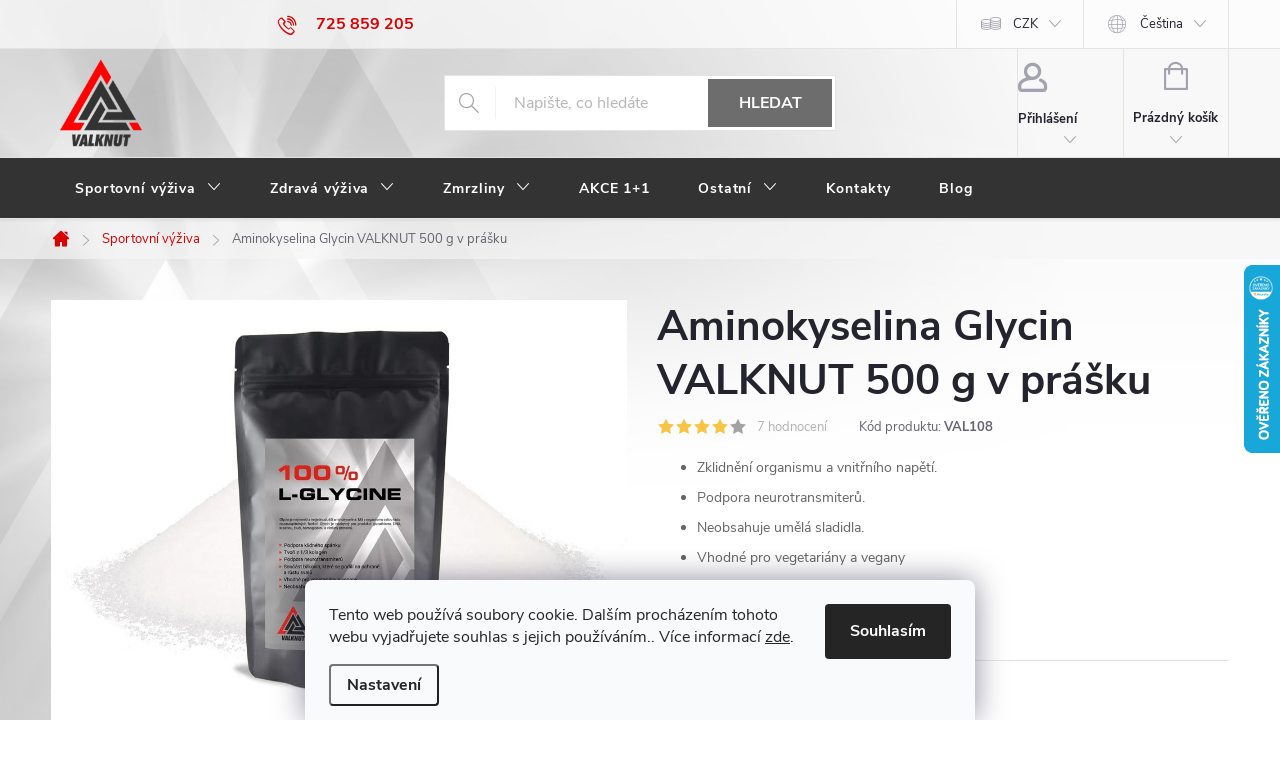

--- FILE ---
content_type: text/html; charset=utf-8
request_url: https://www.valknut.cz/aminokyselina-glycin-valknut-500-g-v-prasku/
body_size: 37436
content:
<!doctype html><html lang="cs" dir="ltr" class="header-background-light external-fonts-loaded"><head><meta charset="utf-8" /><meta name="viewport" content="width=device-width,initial-scale=1" /><title>Aminokyselina L-Glycin VALKNUT 500 g v prášku regenerace</title><link rel="preconnect" href="https://cdn.myshoptet.com" /><link rel="dns-prefetch" href="https://cdn.myshoptet.com" /><link rel="preload" href="https://cdn.myshoptet.com/prj/dist/master/cms/libs/jquery/jquery-1.11.3.min.js" as="script" /><link href="https://cdn.myshoptet.com/prj/dist/master/cms/templates/frontend_templates/shared/css/font-face/source-sans-3.css" rel="stylesheet"><link href="https://cdn.myshoptet.com/prj/dist/master/cms/templates/frontend_templates/shared/css/font-face/exo-2.css" rel="stylesheet"><script>
dataLayer = [];
dataLayer.push({'shoptet' : {
    "pageId": 719,
    "pageType": "productDetail",
    "currency": "CZK",
    "currencyInfo": {
        "decimalSeparator": ",",
        "exchangeRate": 1,
        "priceDecimalPlaces": 2,
        "symbol": "K\u010d",
        "symbolLeft": 0,
        "thousandSeparator": " "
    },
    "language": "cs",
    "projectId": 422194,
    "product": {
        "id": 774,
        "guid": "3fd8c62c-3e3c-11ec-b18e-ecf4bbdf609a",
        "hasVariants": false,
        "codes": [
            {
                "code": "VAL108"
            }
        ],
        "code": "VAL108",
        "name": "Aminokyselina Glycin VALKNUT 500 g v pr\u00e1\u0161ku",
        "appendix": "",
        "weight": 0.5,
        "manufacturer": "Valknut",
        "manufacturerGuid": "1EF5333DABB464F8B338DA0BA3DED3EE",
        "currentCategory": "Sportovn\u00ed v\u00fd\u017eiva",
        "currentCategoryGuid": "358ecf75-71f1-11eb-a5be-b8ca3a6063f8",
        "defaultCategory": "Sportovn\u00ed v\u00fd\u017eiva",
        "defaultCategoryGuid": "358ecf75-71f1-11eb-a5be-b8ca3a6063f8",
        "currency": "CZK",
        "priceWithVat": 399
    },
    "stocks": [
        {
            "id": "ext",
            "title": "Sklad",
            "isDeliveryPoint": 0,
            "visibleOnEshop": 1
        }
    ],
    "cartInfo": {
        "id": null,
        "freeShipping": false,
        "freeShippingFrom": 2000,
        "leftToFreeGift": {
            "formattedPrice": "0 K\u010d",
            "priceLeft": 0
        },
        "freeGift": false,
        "leftToFreeShipping": {
            "priceLeft": 2000,
            "dependOnRegion": 0,
            "formattedPrice": "2 000 K\u010d"
        },
        "discountCoupon": [],
        "getNoBillingShippingPrice": {
            "withoutVat": 0,
            "vat": 0,
            "withVat": 0
        },
        "cartItems": [],
        "taxMode": "ORDINARY"
    },
    "cart": [],
    "customer": {
        "priceRatio": 1,
        "priceListId": 1,
        "groupId": null,
        "registered": false,
        "mainAccount": false
    }
}});
dataLayer.push({'cookie_consent' : {
    "marketing": "denied",
    "analytics": "denied"
}});
document.addEventListener('DOMContentLoaded', function() {
    shoptet.consent.onAccept(function(agreements) {
        if (agreements.length == 0) {
            return;
        }
        dataLayer.push({
            'cookie_consent' : {
                'marketing' : (agreements.includes(shoptet.config.cookiesConsentOptPersonalisation)
                    ? 'granted' : 'denied'),
                'analytics': (agreements.includes(shoptet.config.cookiesConsentOptAnalytics)
                    ? 'granted' : 'denied')
            },
            'event': 'cookie_consent'
        });
    });
});
</script>
<meta property="og:type" content="website"><meta property="og:site_name" content="valknut.cz"><meta property="og:url" content="https://www.valknut.cz/aminokyselina-glycin-valknut-500-g-v-prasku/"><meta property="og:title" content="Aminokyselina L-Glycin VALKNUT 500 g v prášku regenerace"><meta name="author" content="Valknut.cz"><meta name="web_author" content="Shoptet.cz"><meta name="dcterms.rightsHolder" content="www.valknut.cz"><meta name="robots" content="index,follow"><meta property="og:image" content="https://cdn.myshoptet.com/usr/www.valknut.cz/user/shop/big/774_l-glycin-500g.jpg?61d6f4d4"><meta property="og:description" content="Aminokyselina Glycin uklidňující efekt. Pomáhá k ukládání glykogenu, glukóza je pak dostupná pro produkci energie. Vhodná pro silové a vytrvalostní sporty."><meta name="description" content="Aminokyselina Glycin uklidňující efekt. Pomáhá k ukládání glykogenu, glukóza je pak dostupná pro produkci energie. Vhodná pro silové a vytrvalostní sporty."><meta property="product:price:amount" content="399"><meta property="product:price:currency" content="CZK"><style>:root {--color-primary: #da0101;--color-primary-h: 0;--color-primary-s: 99%;--color-primary-l: 43%;--color-primary-hover: #333333;--color-primary-hover-h: 0;--color-primary-hover-s: 0%;--color-primary-hover-l: 20%;--color-secondary: #ff0000;--color-secondary-h: 0;--color-secondary-s: 100%;--color-secondary-l: 50%;--color-secondary-hover: #ab0000;--color-secondary-hover-h: 0;--color-secondary-hover-s: 100%;--color-secondary-hover-l: 34%;--color-tertiary: #333333;--color-tertiary-h: 0;--color-tertiary-s: 0%;--color-tertiary-l: 20%;--color-tertiary-hover: #ffffff;--color-tertiary-hover-h: 0;--color-tertiary-hover-s: 0%;--color-tertiary-hover-l: 100%;--color-header-background: #ffffff;--template-font: "Source Sans 3";--template-headings-font: "Exo 2";--header-background-url: url("[data-uri]");--cookies-notice-background: #F8FAFB;--cookies-notice-color: #252525;--cookies-notice-button-hover: #27263f;--cookies-notice-link-hover: #3b3a5f;--templates-update-management-preview-mode-content: "Náhled aktualizací šablony je aktivní pro váš prohlížeč."}</style>
    <script>var shoptet = shoptet || {};</script>
    <script src="https://cdn.myshoptet.com/prj/dist/master/shop/dist/main-3g-header.js.05f199e7fd2450312de2.js"></script>
<!-- User include --><!-- service 776(417) html code header -->
<link type="text/css" rel="stylesheet" media="all"  href="https://cdn.myshoptet.com/usr/paxio.myshoptet.com/user/documents/blank/style.css?v1602546"/>
<link href="https://cdn.myshoptet.com/prj/dist/master/shop/dist/font-shoptet-11.css.62c94c7785ff2cea73b2.css" rel="stylesheet">
<link href="https://cdn.myshoptet.com/usr/paxio.myshoptet.com/user/documents/blank/ikony.css?v9" rel="stylesheet">
<link type="text/css" rel="stylesheet" media="screen"  href="https://cdn.myshoptet.com/usr/paxio.myshoptet.com/user/documents/blank/preklady.css?v27" />
<link rel="stylesheet" href="https://cdn.myshoptet.com/usr/paxio.myshoptet.com/user/documents/blank/Slider/slick.css" />
<link rel="stylesheet" href="https://cdn.myshoptet.com/usr/paxio.myshoptet.com/user/documents/blank/Slider/slick-theme.css?v4" />
<link rel="stylesheet" href="https://cdn.myshoptet.com/usr/paxio.myshoptet.com/user/documents/blank/Slider/slick-classic.css?v3" />

<!-- api 779(420) html code header -->
<script async charset="utf-8" src="//app.notifikuj.cz/js/notifikuj.min.js?id=0b0a9d2a-8f10-4cea-9376-87e7f00e2fb7"></script>
<!-- api 1004(637) html code header -->
<script>
      window.mehub = window.mehub || {};
      window.mehub.bonus = {
        businessId: '84bf3a28-bb97-40c1-a89c-29ba717ed6b4',
        addonId: 'ebf64fd2-9c04-4aec-b623-cd311197740d'
      }
    </script>
    
<!-- api 1610(1200) html code header -->
<script type="text/javascript" website-id="B0011C99-CAAF-EE11-BEA0-6045BDD97A78" backend-url="https://popup-server.azurewebsites.net" id="notify-script" src="https://popup-server.azurewebsites.net/pixel/script"></script>
<!-- service 659(306) html code header -->
<link rel="stylesheet" type="text/css" href="https://cdn.myshoptet.com/usr/fvstudio.myshoptet.com/user/documents/showmore/fv-studio-app-showmore.css?v=21.10.1">

<!-- service 1004(637) html code header -->
<script src="https://mehub-framework.web.app/main.bundle.js?v=1"></script>
<!-- service 1709(1293) html code header -->
<style>
.shkRecapImgExtension {
    float: left;
    width: 50px;
    margin-right: 6px;
    margin-bottom: 2px;
}
.shkRecapImgExtension:not(:nth-of-type(1)) {
  display: none;
}

@media only screen and (max-width: 1200px) and (min-width: 992px) {
    .shkRecapImgExtension {
        width: 38px;
    }
    .template-13 .shkRecapImgExtension {
        margin-right: 0;
        margin-bottom: 5px;
        width: 100%;
    }
}
@media only screen and (max-width: 360px) {
	.shkRecapImgExtension {
        width: 38px;
    }
}
.template-08 #checkout-recapitulation a,
.template-06 #checkout-recapitulation a {
	display: inline;
}
@media only screen and (max-width: 760px) and (min-width: 640px) {
	.template-08 .shkRecapImgExtension {
		margin-right: 0;
        margin-bottom: 5px;
        width: 100%;
	}
  .template-08 #checkout-recapitulation a {
  	display: inline-block;
  }
}

@media only screen and (max-width: 992px) and (min-width: 640px) {
    .template-05 .shkRecapImgExtension,
    .template-04 .shkRecapImgExtension {
        width: 38px;
    }
}
</style>
<!-- project html code header -->
<!-- <link href="https://422194.myshoptet.com/user/documents/main.css?v=" rel="stylesheet"> -->
<link href="https://www.valknut.cz/user/documents/main.css?v=2" rel="stylesheet"> 
<meta name="seznam-wmt" content="co5C2KrwvlRCcvhkLhx2nv7UxiDKvvrt">
<meta name="facebook-domain-verification" content="de5xc7u2le45e3cbh28itu812wkeq2">
<link rel="apple-touch-icon" sizes="180x180" href="/user/documents/apple-touch-icon.png">
<link rel="icon" type="image/png" sizes="32x32" href="/user/documents//favicon-32x32.png">
<link rel="icon" type="image/png" sizes="16x16" href="/user/documents/favicon-16x16.png">
<link rel="manifest" href="/user/documents/site.webmanifest">
<link rel="mask-icon" href="/user/documents/safari-pinned-tab.svg" color="#6e6e6e">
<meta name="msapplication-TileColor" content="#ffffff">
<meta name="theme-color" content="#ffffff">

<style>.footer-banner.ikona a {cursor: default;}
/*zarovnani vypisu doporucenych doleva*/.slick-track {margin-left: 0 !important;}
/* horni lista */
.site-msg.information {background-color: #41a742; font-size: 16px;}
</style>
<!--
<div class="language-switcher-container">
    <span class="language-switcher">
        <a href="https://valknut.sk" target="_blank" rel="noopener noreferrer" class="language-switcher-flag">
            <img src="https://www.valknut.cz/user/documents/upload/slovakia-gdae86cff8_640-2.png" alt="Přepnout na českou verzi" title="Přepnout na českou verzi" />
        </a>
    </span>
</div>
<style>
.language-switcher-container {
    text-align: center;
}

.language-switcher {
    display: inline-block;
    margin-left: 10px;
    vertical-align: middle;
}

.language-switcher-flag {
    display: inline-block;
    margin-right: 5px;
}

.language-switcher-flag img {
    height: 20px;
    width: auto;
}
</style>
-->

<!-- /User include --><link rel="canonical" href="https://www.valknut.cz/aminokyselina-glycin-valknut-500-g-v-prasku/" /><link rel="alternate" hreflang="cs" href="https://www.valknut.cz/aminokyselina-glycin-valknut-500-g-v-prasku/" /><link rel="alternate" hreflang="en" href="https://www.valknut.cz/en/aminokyselina-glycin-valknut-500-g-v-prasku/" /><link rel="alternate" hreflang="de" href="https://www.valknut.cz/de/aminokyselina-glycin-valknut-500-g-v-prasku/" /><link rel="alternate" hreflang="pl" href="https://www.valknut.cz/pl/aminokyselina-glycin-valknut-500-g-v-prasku/" /><link rel="alternate" hreflang="hu" href="https://www.valknut.cz/hu/aminokyselina-glycin-valknut-500-g-v-prasku/" /><link rel="alternate" hreflang="sk" href="https://www.valknut.cz/sk/aminokyselina-glycin-valknut-500-g-v-prasku/" /><link rel="alternate" hreflang="x-default" href="https://www.valknut.cz/aminokyselina-glycin-valknut-500-g-v-prasku/" />    <script>
        var _hwq = _hwq || [];
        _hwq.push(['setKey', 'C41345111CA1169DFCDFA06B2FFFAEED']);
        _hwq.push(['setTopPos', '200']);
        _hwq.push(['showWidget', '22']);
        (function() {
            var ho = document.createElement('script');
            ho.src = 'https://cz.im9.cz/direct/i/gjs.php?n=wdgt&sak=C41345111CA1169DFCDFA06B2FFFAEED';
            var s = document.getElementsByTagName('script')[0]; s.parentNode.insertBefore(ho, s);
        })();
    </script>
    <!-- Global site tag (gtag.js) - Google Analytics -->
    <script async src="https://www.googletagmanager.com/gtag/js?id=16777096624"></script>
    <script>
        
        window.dataLayer = window.dataLayer || [];
        function gtag(){dataLayer.push(arguments);}
        

                    console.debug('default consent data');

            gtag('consent', 'default', {"ad_storage":"denied","analytics_storage":"denied","ad_user_data":"denied","ad_personalization":"denied","wait_for_update":500});
            dataLayer.push({
                'event': 'default_consent'
            });
        
        gtag('js', new Date());

                gtag('config', 'UA-204907483-1', { 'groups': "UA" });
        
                gtag('config', 'G-63KVEZMYSY', {"groups":"GA4","send_page_view":false,"content_group":"productDetail","currency":"CZK","page_language":"cs"});
        
                gtag('config', 'AW-405177205', {"allow_enhanced_conversions":true});
        
                gtag('config', 'AW-16777096624', {"allow_enhanced_conversions":true});
        
        
        
        
                    gtag('event', 'page_view', {"send_to":"GA4","page_language":"cs","content_group":"productDetail","currency":"CZK"});
        
                gtag('set', 'currency', 'CZK');

        gtag('event', 'view_item', {
            "send_to": "UA",
            "items": [
                {
                    "id": "VAL108",
                    "name": "Aminokyselina Glycin VALKNUT 500 g v pr\u00e1\u0161ku",
                    "category": "Sportovn\u00ed v\u00fd\u017eiva",
                                        "brand": "Valknut",
                                                            "price": 356.25
                }
            ]
        });
        
        
        
        
        
                    gtag('event', 'view_item', {"send_to":"GA4","page_language":"cs","content_group":"productDetail","value":356.25,"currency":"CZK","items":[{"item_id":"VAL108","item_name":"Aminokyselina Glycin VALKNUT 500 g v pr\u00e1\u0161ku","item_brand":"Valknut","item_category":"Sportovn\u00ed v\u00fd\u017eiva","price":356.25,"quantity":1,"index":0}]});
        
        
        
        
        
        
        
        document.addEventListener('DOMContentLoaded', function() {
            if (typeof shoptet.tracking !== 'undefined') {
                for (var id in shoptet.tracking.bannersList) {
                    gtag('event', 'view_promotion', {
                        "send_to": "UA",
                        "promotions": [
                            {
                                "id": shoptet.tracking.bannersList[id].id,
                                "name": shoptet.tracking.bannersList[id].name,
                                "position": shoptet.tracking.bannersList[id].position
                            }
                        ]
                    });
                }
            }

            shoptet.consent.onAccept(function(agreements) {
                if (agreements.length !== 0) {
                    console.debug('gtag consent accept');
                    var gtagConsentPayload =  {
                        'ad_storage': agreements.includes(shoptet.config.cookiesConsentOptPersonalisation)
                            ? 'granted' : 'denied',
                        'analytics_storage': agreements.includes(shoptet.config.cookiesConsentOptAnalytics)
                            ? 'granted' : 'denied',
                                                                                                'ad_user_data': agreements.includes(shoptet.config.cookiesConsentOptPersonalisation)
                            ? 'granted' : 'denied',
                        'ad_personalization': agreements.includes(shoptet.config.cookiesConsentOptPersonalisation)
                            ? 'granted' : 'denied',
                        };
                    console.debug('update consent data', gtagConsentPayload);
                    gtag('consent', 'update', gtagConsentPayload);
                    dataLayer.push(
                        { 'event': 'update_consent' }
                    );
                }
            });
        });
    </script>
<!-- Start Srovname.cz Pixel -->
<script type="text/plain" data-cookiecategory="analytics">
    !(function (e, n, t, a, s, o, r) {
        e[a] ||
        (((s = e[a] = function () {
            s.process ? s.process.apply(s, arguments) : s.queue.push(arguments);
        }).queue = []),
            ((o = n.createElement(t)).async = 1),
            (o.src = "https://tracking.srovname.cz/srovnamepixel.js"),
            (o.dataset.srv9 = "1"),
            (r = n.getElementsByTagName(t)[0]).parentNode.insertBefore(o, r));
    })(window, document, "script", "srovname");
    srovname("init", "b836421745435f388ccb808e9a8b9b11");
</script>
<!-- End Srovname.cz Pixel -->
<script>
    (function(t, r, a, c, k, i, n, g) { t['ROIDataObject'] = k;
    t[k]=t[k]||function(){ (t[k].q=t[k].q||[]).push(arguments) },t[k].c=i;n=r.createElement(a),
    g=r.getElementsByTagName(a)[0];n.async=1;n.src=c;g.parentNode.insertBefore(n,g)
    })(window, document, 'script', '//www.heureka.cz/ocm/sdk.js?source=shoptet&version=2&page=product_detail', 'heureka', 'cz');

    heureka('set_user_consent', 0);
</script>
</head><body class="desktop id-719 in-sportovni-vyziva template-11 type-product type-detail one-column-body columns-3 blank-mode blank-mode-css ums_forms_redesign--off ums_a11y_category_page--on ums_discussion_rating_forms--off ums_flags_display_unification--on ums_a11y_login--on mobile-header-version-0">
        <div id="fb-root"></div>
        <script>
            window.fbAsyncInit = function() {
                FB.init({
//                    appId            : 'your-app-id',
                    autoLogAppEvents : true,
                    xfbml            : true,
                    version          : 'v19.0'
                });
            };
        </script>
        <script async defer crossorigin="anonymous" src="https://connect.facebook.net/cs_CZ/sdk.js"></script>    <div class="siteCookies siteCookies--bottom siteCookies--light js-siteCookies" role="dialog" data-testid="cookiesPopup" data-nosnippet>
        <div class="siteCookies__form">
            <div class="siteCookies__content">
                <div class="siteCookies__text">
                    Tento web používá soubory cookie. Dalším procházením tohoto webu vyjadřujete souhlas s jejich používáním.. Více informací <a href="http://www.valknut.cz/podminky-ochrany-osobnich-udaju/" target="\" _blank="" rel="\" noreferrer="">zde</a>.
                </div>
                <p class="siteCookies__links">
                    <button class="siteCookies__link js-cookies-settings" aria-label="Nastavení cookies" data-testid="cookiesSettings">Nastavení</button>
                </p>
            </div>
            <div class="siteCookies__buttonWrap">
                                <button class="siteCookies__button js-cookiesConsentSubmit" value="all" aria-label="Přijmout cookies" data-testid="buttonCookiesAccept">Souhlasím</button>
            </div>
        </div>
        <script>
            document.addEventListener("DOMContentLoaded", () => {
                const siteCookies = document.querySelector('.js-siteCookies');
                document.addEventListener("scroll", shoptet.common.throttle(() => {
                    const st = document.documentElement.scrollTop;
                    if (st > 1) {
                        siteCookies.classList.add('siteCookies--scrolled');
                    } else {
                        siteCookies.classList.remove('siteCookies--scrolled');
                    }
                }, 100));
            });
        </script>
    </div>
<a href="#content" class="skip-link sr-only">Přejít na obsah</a><div class="overall-wrapper"><div class="user-action"><div class="container">
    <div class="user-action-in">
                    <div id="login" class="user-action-login popup-widget login-widget" role="dialog" aria-labelledby="loginHeading">
        <div class="popup-widget-inner">
                            <h2 id="loginHeading">Přihlášení k vašemu účtu</h2><div id="customerLogin"><form action="/action/Customer/Login/" method="post" id="formLoginIncluded" class="csrf-enabled formLogin" data-testid="formLogin"><input type="hidden" name="referer" value="" /><div class="form-group"><div class="input-wrapper email js-validated-element-wrapper no-label"><input type="email" name="email" class="form-control" autofocus placeholder="E-mailová adresa (např. jan@novak.cz)" data-testid="inputEmail" autocomplete="email" required /></div></div><div class="form-group"><div class="input-wrapper password js-validated-element-wrapper no-label"><input type="password" name="password" class="form-control" placeholder="Heslo" data-testid="inputPassword" autocomplete="current-password" required /><span class="no-display">Nemůžete vyplnit toto pole</span><input type="text" name="surname" value="" class="no-display" /></div></div><div class="form-group"><div class="login-wrapper"><button type="submit" class="btn btn-secondary btn-text btn-login" data-testid="buttonSubmit">Přihlásit se</button><div class="password-helper"><a href="/registrace/" data-testid="signup" rel="nofollow">Nová registrace</a><a href="/klient/zapomenute-heslo/" rel="nofollow">Zapomenuté heslo</a></div></div></div><div class="social-login-buttons"><div class="social-login-buttons-divider"><span>nebo</span></div><div class="form-group"><a href="/action/Social/login/?provider=Google" class="login-btn google" rel="nofollow"><span class="login-google-icon"></span><strong>Přihlásit se přes Google</strong></a></div><div class="form-group"><a href="/action/Social/login/?provider=Seznam" class="login-btn seznam" rel="nofollow"><span class="login-seznam-icon"></span><strong>Přihlásit se přes Seznam</strong></a></div></div></form>
</div>                    </div>
    </div>

                            <div id="cart-widget" class="user-action-cart popup-widget cart-widget loader-wrapper" data-testid="popupCartWidget" role="dialog" aria-hidden="true">
    <div class="popup-widget-inner cart-widget-inner place-cart-here">
        <div class="loader-overlay">
            <div class="loader"></div>
        </div>
    </div>

    <div class="cart-widget-button">
        <a href="/kosik/" class="btn btn-conversion" id="continue-order-button" rel="nofollow" data-testid="buttonNextStep">Pokračovat do košíku</a>
    </div>
</div>
            </div>
</div>
</div><div class="top-navigation-bar" data-testid="topNavigationBar">

    <div class="container">

        <div class="top-navigation-contacts">
            <strong>Zákaznická podpora:</strong><a href="tel:725859205" class="project-phone" aria-label="Zavolat na 725859205" data-testid="contactboxPhone"><span>725 859 205</span></a><a href="mailto:info@valknut.cz" class="project-email" data-testid="contactboxEmail"><span>info@valknut.cz</span></a>        </div>

                
        <div class="top-navigation-tools top-navigation-tools--language">
            <div class="responsive-tools">
                <a href="#" class="toggle-window" data-target="search" aria-label="Hledat" data-testid="linkSearchIcon"></a>
                                                            <a href="#" class="toggle-window" data-target="login"></a>
                                                    <a href="#" class="toggle-window" data-target="navigation" aria-label="Menu" data-testid="hamburgerMenu"></a>
            </div>
                <div class="languagesMenu">
        <button id="topNavigationDropdown" class="languagesMenu__flags" type="button" data-toggle="dropdown" aria-haspopup="true" aria-expanded="false">
            <svg aria-hidden="true" style="position: absolute; width: 0; height: 0; overflow: hidden;" version="1.1" xmlns="http://www.w3.org/2000/svg" xmlns:xlink="http://www.w3.org/1999/xlink"><defs><symbol id="shp-flag-CZ" viewBox="0 0 32 32"><title>CZ</title><path fill="#0052b4" style="fill: var(--color20, #0052b4)" d="M0 5.334h32v21.333h-32v-21.333z"></path><path fill="#d80027" style="fill: var(--color19, #d80027)" d="M32 16v10.666h-32l13.449-10.666z"></path><path fill="#f0f0f0" style="fill: var(--color21, #f0f0f0)" d="M32 5.334v10.666h-18.551l-13.449-10.666z"></path></symbol><symbol id="shp-flag-GB" viewBox="0 0 32 32"><title>GB</title><path fill="#f0f0f0" style="fill: var(--color21, #f0f0f0)" d="M0 5.333h32v21.334h-32v-21.334z"></path><path fill="#d80027" style="fill: var(--color19, #d80027)" d="M18 5.333h-4v8.667h-14v4h14v8.667h4v-8.667h14v-4h-14z"></path><path fill="#0052b4" style="fill: var(--color20, #0052b4)" d="M24.612 19.71l7.388 4.105v-4.105z"></path><path fill="#0052b4" style="fill: var(--color20, #0052b4)" d="M19.478 19.71l12.522 6.957v-1.967l-8.981-4.989z"></path><path fill="#0052b4" style="fill: var(--color20, #0052b4)" d="M28.665 26.666l-9.186-5.104v5.104z"></path><path fill="#f0f0f0" style="fill: var(--color21, #f0f0f0)" d="M19.478 19.71l12.522 6.957v-1.967l-8.981-4.989z"></path><path fill="#d80027" style="fill: var(--color19, #d80027)" d="M19.478 19.71l12.522 6.957v-1.967l-8.981-4.989z"></path><path fill="#0052b4" style="fill: var(--color20, #0052b4)" d="M5.646 19.71l-5.646 3.137v-3.137z"></path><path fill="#0052b4" style="fill: var(--color20, #0052b4)" d="M12.522 20.594v6.072h-10.929z"></path><path fill="#d80027" style="fill: var(--color19, #d80027)" d="M8.981 19.71l-8.981 4.989v1.967l12.522-6.957z"></path><path fill="#0052b4" style="fill: var(--color20, #0052b4)" d="M7.388 12.29l-7.388-4.105v4.105z"></path><path fill="#0052b4" style="fill: var(--color20, #0052b4)" d="M12.522 12.29l-12.522-6.957v1.967l8.981 4.989z"></path><path fill="#0052b4" style="fill: var(--color20, #0052b4)" d="M3.335 5.333l9.186 5.104v-5.104z"></path><path fill="#f0f0f0" style="fill: var(--color21, #f0f0f0)" d="M12.522 12.29l-12.522-6.957v1.967l8.981 4.989z"></path><path fill="#d80027" style="fill: var(--color19, #d80027)" d="M12.522 12.29l-12.522-6.957v1.967l8.981 4.989z"></path><path fill="#0052b4" style="fill: var(--color20, #0052b4)" d="M26.354 12.29l5.646-3.137v3.137z"></path><path fill="#0052b4" style="fill: var(--color20, #0052b4)" d="M19.478 11.405v-6.072h10.929z"></path><path fill="#d80027" style="fill: var(--color19, #d80027)" d="M23.019 12.29l8.981-4.989v-1.967l-12.522 6.957z"></path></symbol><symbol id="shp-flag-DE" viewBox="0 0 32 32"><title>DE</title><path fill="#d80027" style="fill: var(--color19, #d80027)" d="M0 5.333h32v21.334h-32v-21.334z"></path><path fill="#000" style="fill: var(--color9, #000)" d="M0 5.333h32v7.111h-32v-7.111z"></path><path fill="#ffda44" style="fill: var(--color17, #ffda44)" d="M0 19.555h32v7.111h-32v-7.111z"></path></symbol><symbol id="shp-flag-PL" viewBox="0 0 32 32"><title>PL</title><path fill="#f0f0f0" style="fill: var(--color21, #f0f0f0)" d="M0 5.334h32v21.333h-32v-21.333z"></path><path fill="#f0f0f0" style="fill: var(--color21, #f0f0f0)" d="M0 5.334h32v10.666h-32v-10.666z"></path><path fill="#d80027" style="fill: var(--color19, #d80027)" d="M0 16h32v10.666h-32v-10.666z"></path></symbol><symbol id="shp-flag-HU" viewBox="0 0 32 32"><title>HU</title><path fill="#f0f0f0" style="fill: var(--color21, #f0f0f0)" d="M0 5.334h32v21.333h-32v-21.333z"></path><path fill="#d80027" style="fill: var(--color19, #d80027)" d="M0 5.334h32v7.111h-32v-7.111z"></path><path fill="#6da544" style="fill: var(--color18, #6da544)" d="M0 19.555h32v7.111h-32v-7.111z"></path></symbol><symbol id="shp-flag-SK" viewBox="0 0 32 32"><title>SK</title><path fill="#f0f0f0" style="fill: var(--color21, #f0f0f0)" d="M0 5.334h32v21.333h-32v-21.333z"></path><path fill="#0052b4" style="fill: var(--color20, #0052b4)" d="M0 12.29h32v7.42h-32v-7.42z"></path><path fill="#d80027" style="fill: var(--color19, #d80027)" d="M0 19.71h32v6.957h-32v-6.956z"></path><path fill="#f0f0f0" style="fill: var(--color21, #f0f0f0)" d="M8.092 11.362v5.321c0 3.027 3.954 3.954 3.954 3.954s3.954-0.927 3.954-3.954v-5.321h-7.908z"></path><path fill="#d80027" style="fill: var(--color19, #d80027)" d="M9.133 11.518v5.121c0 0.342 0.076 0.665 0.226 0.968 1.493 0 3.725 0 5.373 0 0.15-0.303 0.226-0.626 0.226-0.968v-5.121h-5.826z"></path><path fill="#f0f0f0" style="fill: var(--color21, #f0f0f0)" d="M13.831 15.089h-1.339v-0.893h0.893v-0.893h-0.893v-0.893h-0.893v0.893h-0.893v0.893h0.893v0.893h-1.339v0.893h1.339v0.893h0.893v-0.893h1.339z"></path><path fill="#0052b4" style="fill: var(--color20, #0052b4)" d="M10.577 18.854c0.575 0.361 1.166 0.571 1.469 0.665 0.303-0.093 0.894-0.303 1.469-0.665 0.58-0.365 0.987-0.782 1.218-1.246-0.255-0.18-0.565-0.286-0.901-0.286-0.122 0-0.241 0.015-0.355 0.041-0.242-0.55-0.791-0.934-1.43-0.934s-1.188 0.384-1.43 0.934c-0.114-0.027-0.233-0.041-0.355-0.041-0.336 0-0.646 0.106-0.901 0.286 0.231 0.465 0.637 0.882 1.217 1.246z"></path></symbol></defs></svg>
            <svg class="shp-flag shp-flag-CZ">
                <use xlink:href="#shp-flag-CZ"></use>
            </svg>
            <span class="caret"></span>
        </button>
        <div class="languagesMenu__content" aria-labelledby="topNavigationDropdown">
                            <div class="languagesMenu__box toggle-window js-languagesMenu__box" data-hover="true" data-target="currency">
                    <div class="languagesMenu__header languagesMenu__header--name">Měna</div>
                    <div class="languagesMenu__header languagesMenu__header--actual" data-toggle="dropdown">CZK<span class="caret"></span></div>
                    <ul class="languagesMenu__list languagesMenu__list--currency">
                                                    <li class="languagesMenu__list__item">
                                <a href="/action/Currency/changeCurrency/?currencyCode=CZK" rel="nofollow" class="languagesMenu__list__link languagesMenu__list__link--currency">CZK</a>
                            </li>
                                                    <li class="languagesMenu__list__item">
                                <a href="/action/Currency/changeCurrency/?currencyCode=EUR" rel="nofollow" class="languagesMenu__list__link languagesMenu__list__link--currency">EUR</a>
                            </li>
                                                    <li class="languagesMenu__list__item">
                                <a href="/action/Currency/changeCurrency/?currencyCode=HUF" rel="nofollow" class="languagesMenu__list__link languagesMenu__list__link--currency">HUF</a>
                            </li>
                                                    <li class="languagesMenu__list__item">
                                <a href="/action/Currency/changeCurrency/?currencyCode=PLN" rel="nofollow" class="languagesMenu__list__link languagesMenu__list__link--currency">PLN</a>
                            </li>
                                            </ul>
                </div>
                                        <div class="languagesMenu__box toggle-window js-languagesMenu__box" data-hover="true" data-target="language">
                    <div class="languagesMenu__header languagesMenu__header--name">Jazyk</div>
                    <div class="languagesMenu__header languagesMenu__header--actual" data-toggle="dropdown">
                                                                                    
                                    Čeština
                                
                                                                                                                                                                                                                                                                                                                                                <span class="caret"></span>
                    </div>
                    <ul class="languagesMenu__list languagesMenu__list--language">
                                                    <li>
                                <a href="/action/Language/changeLanguage/?language=cs" rel="nofollow" class="languagesMenu__list__link">
                                    <svg class="shp-flag shp-flag-CZ">
                                        <use xlink:href="#shp-flag-CZ"></use>
                                    </svg>
                                    <span class="languagesMenu__list__name languagesMenu__list__name--actual">Čeština</span>
                                </a>
                            </li>
                                                    <li>
                                <a href="/action/Language/changeLanguage/?language=en" rel="nofollow" class="languagesMenu__list__link">
                                    <svg class="shp-flag shp-flag-GB">
                                        <use xlink:href="#shp-flag-GB"></use>
                                    </svg>
                                    <span class="languagesMenu__list__name">English</span>
                                </a>
                            </li>
                                                    <li>
                                <a href="/action/Language/changeLanguage/?language=de" rel="nofollow" class="languagesMenu__list__link">
                                    <svg class="shp-flag shp-flag-DE">
                                        <use xlink:href="#shp-flag-DE"></use>
                                    </svg>
                                    <span class="languagesMenu__list__name">Deutsch</span>
                                </a>
                            </li>
                                                    <li>
                                <a href="/action/Language/changeLanguage/?language=pl" rel="nofollow" class="languagesMenu__list__link">
                                    <svg class="shp-flag shp-flag-PL">
                                        <use xlink:href="#shp-flag-PL"></use>
                                    </svg>
                                    <span class="languagesMenu__list__name">Język polski</span>
                                </a>
                            </li>
                                                    <li>
                                <a href="/action/Language/changeLanguage/?language=hu" rel="nofollow" class="languagesMenu__list__link">
                                    <svg class="shp-flag shp-flag-HU">
                                        <use xlink:href="#shp-flag-HU"></use>
                                    </svg>
                                    <span class="languagesMenu__list__name">Magyar</span>
                                </a>
                            </li>
                                                    <li>
                                <a href="/action/Language/changeLanguage/?language=sk" rel="nofollow" class="languagesMenu__list__link">
                                    <svg class="shp-flag shp-flag-SK">
                                        <use xlink:href="#shp-flag-SK"></use>
                                    </svg>
                                    <span class="languagesMenu__list__name">Slovenčina</span>
                                </a>
                            </li>
                                            </ul>
                </div>
                    </div>
    </div>
            <button class="top-nav-button top-nav-button-login toggle-window" type="button" data-target="login" aria-haspopup="dialog" aria-controls="login" aria-expanded="false" data-testid="signin"><span>Přihlášení</span></button>        </div>

    </div>

</div>
<header id="header"><div class="container navigation-wrapper">
    <div class="header-top">
        <div class="site-name-wrapper">
            <div class="site-name"><a href="/" data-testid="linkWebsiteLogo"><img src="https://cdn.myshoptet.com/usr/www.valknut.cz/user/logos/valknut_logo_pruhledne.png" alt="Valknut.cz" fetchpriority="low" /></a></div>        </div>
        <div class="search" itemscope itemtype="https://schema.org/WebSite">
            <meta itemprop="headline" content="Sportovní výživa"/><meta itemprop="url" content="https://www.valknut.cz"/><meta itemprop="text" content="Aminokyselina Glycin uklidňující efekt. Pomáhá k ukládání glykogenu, glukóza je pak dostupná pro produkci energie. Vhodná pro silové a vytrvalostní sporty."/>            <form action="/action/ProductSearch/prepareString/" method="post"
    id="formSearchForm" class="search-form compact-form js-search-main"
    itemprop="potentialAction" itemscope itemtype="https://schema.org/SearchAction" data-testid="searchForm">
    <fieldset>
        <meta itemprop="target"
            content="https://www.valknut.cz/vyhledavani/?string={string}"/>
        <input type="hidden" name="language" value="cs"/>
        
            
<input
    type="search"
    name="string"
        class="query-input form-control search-input js-search-input"
    placeholder="Napište, co hledáte"
    autocomplete="off"
    required
    itemprop="query-input"
    aria-label="Vyhledávání"
    data-testid="searchInput"
>
            <button type="submit" class="btn btn-default" data-testid="searchBtn">Hledat</button>
        
    </fieldset>
</form>
        </div>
        <div class="navigation-buttons">
                
    <a href="/kosik/" class="btn btn-icon toggle-window cart-count" data-target="cart" data-hover="true" data-redirect="true" data-testid="headerCart" rel="nofollow" aria-haspopup="dialog" aria-expanded="false" aria-controls="cart-widget">
        
                <span class="sr-only">Nákupní košík</span>
        
            <span class="cart-price visible-lg-inline-block" data-testid="headerCartPrice">
                                    Prázdný košík                            </span>
        
    
            </a>
        </div>
    </div>
    <nav id="navigation" aria-label="Hlavní menu" data-collapsible="true"><div class="navigation-in menu"><ul class="menu-level-1" role="menubar" data-testid="headerMenuItems"><li class="menu-item-719 ext" role="none"><a href="/sportovni-vyziva/" class="active" data-testid="headerMenuItem" role="menuitem" aria-haspopup="true" aria-expanded="false"><b>Sportovní výživa</b><span class="submenu-arrow"></span></a><ul class="menu-level-2" aria-label="Sportovní výživa" tabindex="-1" role="menu"><li class="menu-item-758 has-third-level" role="none"><a href="/proteiny-bilkoviny/" class="menu-image" data-testid="headerMenuItem" tabindex="-1" aria-hidden="true"><img src="data:image/svg+xml,%3Csvg%20width%3D%22140%22%20height%3D%22100%22%20xmlns%3D%22http%3A%2F%2Fwww.w3.org%2F2000%2Fsvg%22%3E%3C%2Fsvg%3E" alt="" aria-hidden="true" width="140" height="100"  data-src="https://cdn.myshoptet.com/usr/www.valknut.cz/user/categories/thumb/cat-proteiny.jpg" fetchpriority="low" /></a><div><a href="/proteiny-bilkoviny/" data-testid="headerMenuItem" role="menuitem"><span>Proteiny</span></a>
                                                    <ul class="menu-level-3" role="menu">
                                                                    <li class="menu-item-1565" role="none">
                                        <a href="/proteinove-shaky/" data-testid="headerMenuItem" role="menuitem">
                                            Proteinové Shaky</a>,                                    </li>
                                                                    <li class="menu-item-1562" role="none">
                                        <a href="/proteiny-pro-vegany/" data-testid="headerMenuItem" role="menuitem">
                                            Veganské proteiny</a>,                                    </li>
                                                                    <li class="menu-item-1926" role="none">
                                        <a href="/protein-bez-laktozy/" data-testid="headerMenuItem" role="menuitem">
                                            Proteiny bez laktózy</a>                                    </li>
                                                            </ul>
                        </div></li><li class="menu-item-761" role="none"><a href="/aminokyseliny/" class="menu-image" data-testid="headerMenuItem" tabindex="-1" aria-hidden="true"><img src="data:image/svg+xml,%3Csvg%20width%3D%22140%22%20height%3D%22100%22%20xmlns%3D%22http%3A%2F%2Fwww.w3.org%2F2000%2Fsvg%22%3E%3C%2Fsvg%3E" alt="" aria-hidden="true" width="140" height="100"  data-src="https://cdn.myshoptet.com/usr/www.valknut.cz/user/categories/thumb/cat-aminokyseliny.jpg" fetchpriority="low" /></a><div><a href="/aminokyseliny/" data-testid="headerMenuItem" role="menuitem"><span>Aminokyseliny</span></a>
                        </div></li><li class="menu-item-737" role="none"><a href="/kreatin/" class="menu-image" data-testid="headerMenuItem" tabindex="-1" aria-hidden="true"><img src="data:image/svg+xml,%3Csvg%20width%3D%22140%22%20height%3D%22100%22%20xmlns%3D%22http%3A%2F%2Fwww.w3.org%2F2000%2Fsvg%22%3E%3C%2Fsvg%3E" alt="" aria-hidden="true" width="140" height="100"  data-src="https://cdn.myshoptet.com/usr/www.valknut.cz/user/categories/thumb/cat-kreatin.jpg" fetchpriority="low" /></a><div><a href="/kreatin/" data-testid="headerMenuItem" role="menuitem"><span>Kreatin</span></a>
                        </div></li><li class="menu-item-764" role="none"><a href="/gainery-a-sacharidy/" class="menu-image" data-testid="headerMenuItem" tabindex="-1" aria-hidden="true"><img src="data:image/svg+xml,%3Csvg%20width%3D%22140%22%20height%3D%22100%22%20xmlns%3D%22http%3A%2F%2Fwww.w3.org%2F2000%2Fsvg%22%3E%3C%2Fsvg%3E" alt="" aria-hidden="true" width="140" height="100"  data-src="https://cdn.myshoptet.com/usr/www.valknut.cz/user/categories/thumb/gainery-sacharidy.jpg" fetchpriority="low" /></a><div><a href="/gainery-a-sacharidy/" data-testid="headerMenuItem" role="menuitem"><span>Gainery a sacharidy</span></a>
                        </div></li><li class="menu-item-731" role="none"><a href="/spalovace-tuku/" class="menu-image" data-testid="headerMenuItem" tabindex="-1" aria-hidden="true"><img src="data:image/svg+xml,%3Csvg%20width%3D%22140%22%20height%3D%22100%22%20xmlns%3D%22http%3A%2F%2Fwww.w3.org%2F2000%2Fsvg%22%3E%3C%2Fsvg%3E" alt="" aria-hidden="true" width="140" height="100"  data-src="https://cdn.myshoptet.com/usr/www.valknut.cz/user/categories/thumb/cat-spalovace-tuku.jpg" fetchpriority="low" /></a><div><a href="/spalovace-tuku/" data-testid="headerMenuItem" role="menuitem"><span>Spalovače tuků</span></a>
                        </div></li><li class="menu-item-831 has-third-level" role="none"><a href="/kvalitni-anabolizery-a-stimulanty/" class="menu-image" data-testid="headerMenuItem" tabindex="-1" aria-hidden="true"><img src="data:image/svg+xml,%3Csvg%20width%3D%22140%22%20height%3D%22100%22%20xmlns%3D%22http%3A%2F%2Fwww.w3.org%2F2000%2Fsvg%22%3E%3C%2Fsvg%3E" alt="" aria-hidden="true" width="140" height="100"  data-src="https://cdn.myshoptet.com/usr/www.valknut.cz/user/categories/thumb/anabolizery-stimulanty.jpg" fetchpriority="low" /></a><div><a href="/kvalitni-anabolizery-a-stimulanty/" data-testid="headerMenuItem" role="menuitem"><span>Anabolizéry a stimulanty</span></a>
                                                    <ul class="menu-level-3" role="menu">
                                                                    <li class="menu-item-1272" role="none">
                                        <a href="/adaptogeny/" data-testid="headerMenuItem" role="menuitem">
                                            Adaptogeny</a>,                                    </li>
                                                                    <li class="menu-item-1275" role="none">
                                        <a href="/nootropika/" data-testid="headerMenuItem" role="menuitem">
                                            Nootropika</a>                                    </li>
                                                            </ul>
                        </div></li><li class="menu-item-807" role="none"><a href="/kloubni-vyziva/" class="menu-image" data-testid="headerMenuItem" tabindex="-1" aria-hidden="true"><img src="data:image/svg+xml,%3Csvg%20width%3D%22140%22%20height%3D%22100%22%20xmlns%3D%22http%3A%2F%2Fwww.w3.org%2F2000%2Fsvg%22%3E%3C%2Fsvg%3E" alt="" aria-hidden="true" width="140" height="100"  data-src="https://cdn.myshoptet.com/usr/www.valknut.cz/user/categories/thumb/kloubni-vyziva.jpg" fetchpriority="low" /></a><div><a href="/kloubni-vyziva/" data-testid="headerMenuItem" role="menuitem"><span>Kloubní výživa</span></a>
                        </div></li><li class="menu-item-810 has-third-level" role="none"><a href="/vitaminy-a-mineraly/" class="menu-image" data-testid="headerMenuItem" tabindex="-1" aria-hidden="true"><img src="data:image/svg+xml,%3Csvg%20width%3D%22140%22%20height%3D%22100%22%20xmlns%3D%22http%3A%2F%2Fwww.w3.org%2F2000%2Fsvg%22%3E%3C%2Fsvg%3E" alt="" aria-hidden="true" width="140" height="100"  data-src="https://cdn.myshoptet.com/usr/www.valknut.cz/user/categories/thumb/cat-vitaminy-mineraly.jpg" fetchpriority="low" /></a><div><a href="/vitaminy-a-mineraly/" data-testid="headerMenuItem" role="menuitem"><span>Vitaminy a minerály</span></a>
                                                    <ul class="menu-level-3" role="menu">
                                                                    <li class="menu-item-858" role="none">
                                        <a href="/vitaminy/" data-testid="headerMenuItem" role="menuitem">
                                            Vitamíny</a>,                                    </li>
                                                                    <li class="menu-item-861" role="none">
                                        <a href="/mineraly/" data-testid="headerMenuItem" role="menuitem">
                                            Minerály</a>                                    </li>
                                                            </ul>
                        </div></li><li class="menu-item-813" role="none"><a href="/antioxidanty-a-enzymy/" class="menu-image" data-testid="headerMenuItem" tabindex="-1" aria-hidden="true"><img src="data:image/svg+xml,%3Csvg%20width%3D%22140%22%20height%3D%22100%22%20xmlns%3D%22http%3A%2F%2Fwww.w3.org%2F2000%2Fsvg%22%3E%3C%2Fsvg%3E" alt="" aria-hidden="true" width="140" height="100"  data-src="https://cdn.myshoptet.com/usr/www.valknut.cz/user/categories/thumb/antioxidanty-enzymy.jpg" fetchpriority="low" /></a><div><a href="/antioxidanty-a-enzymy/" data-testid="headerMenuItem" role="menuitem"><span>Antioxidanty a enzymy</span></a>
                        </div></li><li class="menu-item-816" role="none"><a href="/zdrave-tuky-a-omega-3/" class="menu-image" data-testid="headerMenuItem" tabindex="-1" aria-hidden="true"><img src="data:image/svg+xml,%3Csvg%20width%3D%22140%22%20height%3D%22100%22%20xmlns%3D%22http%3A%2F%2Fwww.w3.org%2F2000%2Fsvg%22%3E%3C%2Fsvg%3E" alt="" aria-hidden="true" width="140" height="100"  data-src="https://cdn.myshoptet.com/usr/www.valknut.cz/user/categories/thumb/cat-mastne-kyseliny.jpg" fetchpriority="low" /></a><div><a href="/zdrave-tuky-a-omega-3/" data-testid="headerMenuItem" role="menuitem"><span>Zdravé tuky a omega 3</span></a>
                        </div></li><li class="menu-item-1326 has-third-level" role="none"><a href="/prirodni-vytazky/" class="menu-image" data-testid="headerMenuItem" tabindex="-1" aria-hidden="true"><img src="data:image/svg+xml,%3Csvg%20width%3D%22140%22%20height%3D%22100%22%20xmlns%3D%22http%3A%2F%2Fwww.w3.org%2F2000%2Fsvg%22%3E%3C%2Fsvg%3E" alt="" aria-hidden="true" width="140" height="100"  data-src="https://cdn.myshoptet.com/usr/www.valknut.cz/user/categories/thumb/p__irodni-vytazky-adaptogeny-.jpg" fetchpriority="low" /></a><div><a href="/prirodni-vytazky/" data-testid="headerMenuItem" role="menuitem"><span>Přírodní výtažky</span></a>
                                                    <ul class="menu-level-3" role="menu">
                                                                    <li class="menu-item-1785" role="none">
                                        <a href="/mykologicke-doplnky/" data-testid="headerMenuItem" role="menuitem">
                                            Mykologické doplňky</a>                                    </li>
                                                            </ul>
                        </div></li></ul></li>
<li class="menu-item-755 ext" role="none"><a href="/zdrava-vyziva/" data-testid="headerMenuItem" role="menuitem" aria-haspopup="true" aria-expanded="false"><b>Zdravá výživa</b><span class="submenu-arrow"></span></a><ul class="menu-level-2" aria-label="Zdravá výživa" tabindex="-1" role="menu"><li class="menu-item-1568" role="none"><a href="/superpotraviny/" class="menu-image" data-testid="headerMenuItem" tabindex="-1" aria-hidden="true"><img src="data:image/svg+xml,%3Csvg%20width%3D%22140%22%20height%3D%22100%22%20xmlns%3D%22http%3A%2F%2Fwww.w3.org%2F2000%2Fsvg%22%3E%3C%2Fsvg%3E" alt="" aria-hidden="true" width="140" height="100"  data-src="https://cdn.myshoptet.com/usr/www.valknut.cz/user/categories/thumb/super-greens-480g(1).jpg" fetchpriority="low" /></a><div><a href="/superpotraviny/" data-testid="headerMenuItem" role="menuitem"><span>Super potraviny - Super Greens</span></a>
                        </div></li><li class="menu-item-1548 has-third-level" role="none"><a href="/bylinky/" class="menu-image" data-testid="headerMenuItem" tabindex="-1" aria-hidden="true"><img src="data:image/svg+xml,%3Csvg%20width%3D%22140%22%20height%3D%22100%22%20xmlns%3D%22http%3A%2F%2Fwww.w3.org%2F2000%2Fsvg%22%3E%3C%2Fsvg%3E" alt="" aria-hidden="true" width="140" height="100"  data-src="https://cdn.myshoptet.com/usr/www.valknut.cz/user/categories/thumb/bylinky.jpg" fetchpriority="low" /></a><div><a href="/bylinky/" data-testid="headerMenuItem" role="menuitem"><span>Bylinky</span></a>
                                                    <ul class="menu-level-3" role="menu">
                                                                    <li class="menu-item-1570" role="none">
                                        <a href="/susene-bylinky/" data-testid="headerMenuItem" role="menuitem">
                                            Sušené bylinky</a>,                                    </li>
                                                                    <li class="menu-item-1579" role="none">
                                        <a href="/bylinky-v-kapslich/" data-testid="headerMenuItem" role="menuitem">
                                            Bylinky v kapslích</a>,                                    </li>
                                                                    <li class="menu-item-1821" role="none">
                                        <a href="/bylinne-extrakty/" data-testid="headerMenuItem" role="menuitem">
                                            Bylinné extrakty</a>                                    </li>
                                                            </ul>
                        </div></li><li class="menu-item-786" role="none"><a href="/seminka/" class="menu-image" data-testid="headerMenuItem" tabindex="-1" aria-hidden="true"><img src="data:image/svg+xml,%3Csvg%20width%3D%22140%22%20height%3D%22100%22%20xmlns%3D%22http%3A%2F%2Fwww.w3.org%2F2000%2Fsvg%22%3E%3C%2Fsvg%3E" alt="" aria-hidden="true" width="140" height="100"  data-src="https://cdn.myshoptet.com/usr/www.valknut.cz/user/categories/thumb/seminka.jpg" fetchpriority="low" /></a><div><a href="/seminka/" data-testid="headerMenuItem" role="menuitem"><span>Semínka</span></a>
                        </div></li><li class="menu-item-798" role="none"><a href="/cerealie-a-susene-plody/" class="menu-image" data-testid="headerMenuItem" tabindex="-1" aria-hidden="true"><img src="data:image/svg+xml,%3Csvg%20width%3D%22140%22%20height%3D%22100%22%20xmlns%3D%22http%3A%2F%2Fwww.w3.org%2F2000%2Fsvg%22%3E%3C%2Fsvg%3E" alt="" aria-hidden="true" width="140" height="100"  data-src="https://cdn.myshoptet.com/usr/www.valknut.cz/user/categories/thumb/cerealie-sus-plody.jpg" fetchpriority="low" /></a><div><a href="/cerealie-a-susene-plody/" data-testid="headerMenuItem" role="menuitem"><span>Cereálie a sušené plody</span></a>
                        </div></li><li class="menu-item-743" role="none"><a href="/vlocky/" class="menu-image" data-testid="headerMenuItem" tabindex="-1" aria-hidden="true"><img src="data:image/svg+xml,%3Csvg%20width%3D%22140%22%20height%3D%22100%22%20xmlns%3D%22http%3A%2F%2Fwww.w3.org%2F2000%2Fsvg%22%3E%3C%2Fsvg%3E" alt="" aria-hidden="true" width="140" height="100"  data-src="https://cdn.myshoptet.com/usr/www.valknut.cz/user/categories/thumb/vlocky.jpg" fetchpriority="low" /></a><div><a href="/vlocky/" data-testid="headerMenuItem" role="menuitem"><span>Vločky</span></a>
                        </div></li><li class="menu-item-767" role="none"><a href="/mouky/" class="menu-image" data-testid="headerMenuItem" tabindex="-1" aria-hidden="true"><img src="data:image/svg+xml,%3Csvg%20width%3D%22140%22%20height%3D%22100%22%20xmlns%3D%22http%3A%2F%2Fwww.w3.org%2F2000%2Fsvg%22%3E%3C%2Fsvg%3E" alt="" aria-hidden="true" width="140" height="100"  data-src="https://cdn.myshoptet.com/usr/www.valknut.cz/user/categories/thumb/mouky.jpg" fetchpriority="low" /></a><div><a href="/mouky/" data-testid="headerMenuItem" role="menuitem"><span>Mouky</span></a>
                        </div></li><li class="menu-item-789 has-third-level" role="none"><a href="/kase--pudinky-a-smoothie/" class="menu-image" data-testid="headerMenuItem" tabindex="-1" aria-hidden="true"><img src="data:image/svg+xml,%3Csvg%20width%3D%22140%22%20height%3D%22100%22%20xmlns%3D%22http%3A%2F%2Fwww.w3.org%2F2000%2Fsvg%22%3E%3C%2Fsvg%3E" alt="" aria-hidden="true" width="140" height="100"  data-src="https://cdn.myshoptet.com/usr/www.valknut.cz/user/categories/thumb/proteinova-kase-ovesna-cokolada-kokos-v_baleni-10-ks-po-65-g.jpg" fetchpriority="low" /></a><div><a href="/kase--pudinky-a-smoothie/" data-testid="headerMenuItem" role="menuitem"><span>Kaše, pudinky a smoothie</span></a>
                                                    <ul class="menu-level-3" role="menu">
                                                                    <li class="menu-item-1561" role="none">
                                        <a href="/bez-lepku-a-laktozy/" data-testid="headerMenuItem" role="menuitem">
                                            Proteinové kaše bez lepku a bez laktózy</a>,                                    </li>
                                                                    <li class="menu-item-1406" role="none">
                                        <a href="/bezlepkove-potraviny/" data-testid="headerMenuItem" role="menuitem">
                                            Bezlepkové potraviny</a>                                    </li>
                                                            </ul>
                        </div></li><li class="menu-item-792" role="none"><a href="/proteinove-palacinky/" class="menu-image" data-testid="headerMenuItem" tabindex="-1" aria-hidden="true"><img src="data:image/svg+xml,%3Csvg%20width%3D%22140%22%20height%3D%22100%22%20xmlns%3D%22http%3A%2F%2Fwww.w3.org%2F2000%2Fsvg%22%3E%3C%2Fsvg%3E" alt="" aria-hidden="true" width="140" height="100"  data-src="https://cdn.myshoptet.com/usr/www.valknut.cz/user/categories/thumb/proteinov__-palacinky-susena-smes-1kg.jpg" fetchpriority="low" /></a><div><a href="/proteinove-palacinky/" data-testid="headerMenuItem" role="menuitem"><span>Proteinové palačinky</span></a>
                        </div></li><li class="menu-item-1233" role="none"><a href="/ryze-a-lusteniny/" class="menu-image" data-testid="headerMenuItem" tabindex="-1" aria-hidden="true"><img src="data:image/svg+xml,%3Csvg%20width%3D%22140%22%20height%3D%22100%22%20xmlns%3D%22http%3A%2F%2Fwww.w3.org%2F2000%2Fsvg%22%3E%3C%2Fsvg%3E" alt="" aria-hidden="true" width="140" height="100"  data-src="https://cdn.myshoptet.com/usr/www.valknut.cz/user/categories/thumb/ryze.jpg" fetchpriority="low" /></a><div><a href="/ryze-a-lusteniny/" data-testid="headerMenuItem" role="menuitem"><span>Rýže a luštěniny</span></a>
                        </div></li><li class="menu-item-801" role="none"><a href="/kava--cokolada-a-kakao/" class="menu-image" data-testid="headerMenuItem" tabindex="-1" aria-hidden="true"><img src="data:image/svg+xml,%3Csvg%20width%3D%22140%22%20height%3D%22100%22%20xmlns%3D%22http%3A%2F%2Fwww.w3.org%2F2000%2Fsvg%22%3E%3C%2Fsvg%3E" alt="" aria-hidden="true" width="140" height="100"  data-src="https://cdn.myshoptet.com/usr/www.valknut.cz/user/categories/thumb/kava-cokolada-kakao.jpg" fetchpriority="low" /></a><div><a href="/kava--cokolada-a-kakao/" data-testid="headerMenuItem" role="menuitem"><span>Káva, čokoláda a kakao</span></a>
                        </div></li><li class="menu-item-771" role="none"><a href="/sladidla-a-ochucovadla/" class="menu-image" data-testid="headerMenuItem" tabindex="-1" aria-hidden="true"><img src="data:image/svg+xml,%3Csvg%20width%3D%22140%22%20height%3D%22100%22%20xmlns%3D%22http%3A%2F%2Fwww.w3.org%2F2000%2Fsvg%22%3E%3C%2Fsvg%3E" alt="" aria-hidden="true" width="140" height="100"  data-src="https://cdn.myshoptet.com/usr/www.valknut.cz/user/categories/thumb/sladidla-dochucovadla.jpg" fetchpriority="low" /></a><div><a href="/sladidla-a-ochucovadla/" data-testid="headerMenuItem" role="menuitem"><span>Sladidla a ochucovadla</span></a>
                        </div></li><li class="menu-item-1374" role="none"><a href="/na-vareni-a-peceni/" class="menu-image" data-testid="headerMenuItem" tabindex="-1" aria-hidden="true"><img src="data:image/svg+xml,%3Csvg%20width%3D%22140%22%20height%3D%22100%22%20xmlns%3D%22http%3A%2F%2Fwww.w3.org%2F2000%2Fsvg%22%3E%3C%2Fsvg%3E" alt="" aria-hidden="true" width="140" height="100"  data-src="https://cdn.myshoptet.com/usr/www.valknut.cz/user/categories/thumb/suroviny-pro-cukrare-a-kuchare.jpg" fetchpriority="low" /></a><div><a href="/na-vareni-a-peceni/" data-testid="headerMenuItem" role="menuitem"><span>Na vaření a pečení</span></a>
                        </div></li></ul></li>
<li class="menu-item-795 ext" role="none"><a href="/smes-na-zmrzlinu/" data-testid="headerMenuItem" role="menuitem" aria-haspopup="true" aria-expanded="false"><b>Zmrzliny</b><span class="submenu-arrow"></span></a><ul class="menu-level-2" aria-label="Zmrzliny" tabindex="-1" role="menu"><li class="menu-item-1556" role="none"><a href="/ochucovaci-a-zdobici-pasty-na-zmrzlinu/" class="menu-image" data-testid="headerMenuItem" tabindex="-1" aria-hidden="true"><img src="data:image/svg+xml,%3Csvg%20width%3D%22140%22%20height%3D%22100%22%20xmlns%3D%22http%3A%2F%2Fwww.w3.org%2F2000%2Fsvg%22%3E%3C%2Fsvg%3E" alt="" aria-hidden="true" width="140" height="100"  data-src="https://cdn.myshoptet.com/usr/www.valknut.cz/user/categories/thumb/zmrzlina-jahoda.jpg" fetchpriority="low" /></a><div><a href="/ochucovaci-a-zdobici-pasty-na-zmrzlinu/" data-testid="headerMenuItem" role="menuitem"><span>Ochucovací a zdobící pasty</span></a>
                        </div></li><li class="menu-item-1559" role="none"><a href="/smes-na-vyrobu-zmrzliny/" class="menu-image" data-testid="headerMenuItem" tabindex="-1" aria-hidden="true"><img src="data:image/svg+xml,%3Csvg%20width%3D%22140%22%20height%3D%22100%22%20xmlns%3D%22http%3A%2F%2Fwww.w3.org%2F2000%2Fsvg%22%3E%3C%2Fsvg%3E" alt="" aria-hidden="true" width="140" height="100"  data-src="https://cdn.myshoptet.com/usr/www.valknut.cz/user/categories/thumb/sm__s-na-pripravu-zmrzliny-l__skov__-orisek.jpg" fetchpriority="low" /></a><div><a href="/smes-na-vyrobu-zmrzliny/" data-testid="headerMenuItem" role="menuitem"><span>Směs na zmrzlinu</span></a>
                        </div></li></ul></li>
<li class="menu-item-1573" role="none"><a href="/akce-1-1/" data-testid="headerMenuItem" role="menuitem" aria-expanded="false"><b>AKCE 1+1</b></a></li>
<li class="menu-item-1248 ext" role="none"><a href="/ostatni/" data-testid="headerMenuItem" role="menuitem" aria-haspopup="true" aria-expanded="false"><b>Ostatní</b><span class="submenu-arrow"></span></a><ul class="menu-level-2" aria-label="Ostatní" tabindex="-1" role="menu"><li class="menu-item-1317 has-third-level" role="none"><a href="/obleceni/" class="menu-image" data-testid="headerMenuItem" tabindex="-1" aria-hidden="true"><img src="data:image/svg+xml,%3Csvg%20width%3D%22140%22%20height%3D%22100%22%20xmlns%3D%22http%3A%2F%2Fwww.w3.org%2F2000%2Fsvg%22%3E%3C%2Fsvg%3E" alt="" aria-hidden="true" width="140" height="100"  data-src="https://cdn.myshoptet.com/prj/dist/master/cms/templates/frontend_templates/00/img/folder.svg" fetchpriority="low" /></a><div><a href="/obleceni/" data-testid="headerMenuItem" role="menuitem"><span>Oblečení</span></a>
                                                    <ul class="menu-level-3" role="menu">
                                                                    <li class="menu-item-1296" role="none">
                                        <a href="/tricka/" data-testid="headerMenuItem" role="menuitem">
                                            Trička</a>                                    </li>
                                                            </ul>
                        </div></li><li class="menu-item-1278" role="none"><a href="/vzorky/" class="menu-image" data-testid="headerMenuItem" tabindex="-1" aria-hidden="true"><img src="data:image/svg+xml,%3Csvg%20width%3D%22140%22%20height%3D%22100%22%20xmlns%3D%22http%3A%2F%2Fwww.w3.org%2F2000%2Fsvg%22%3E%3C%2Fsvg%3E" alt="" aria-hidden="true" width="140" height="100"  data-src="https://cdn.myshoptet.com/usr/www.valknut.cz/user/categories/thumb/protein-bez-laktozy-wp80-mango-jedna-porce.jpg" fetchpriority="low" /></a><div><a href="/vzorky/" data-testid="headerMenuItem" role="menuitem"><span>Vzorky</span></a>
                        </div></li></ul></li>
<li class="menu-item-29" role="none"><a href="/kontakty/" data-testid="headerMenuItem" role="menuitem" aria-expanded="false"><b>Kontakty</b></a></li>
<li class="menu-item-682" role="none"><a href="/blog/" data-testid="headerMenuItem" role="menuitem" aria-expanded="false"><b>Blog</b></a></li>
</ul></div><span class="navigation-close"></span></nav><div class="menu-helper" data-testid="hamburgerMenu"><span>Více</span></div>
</div></header><!-- / header -->


                    <div class="container breadcrumbs-wrapper">
            <div class="breadcrumbs navigation-home-icon-wrapper" itemscope itemtype="https://schema.org/BreadcrumbList">
                                                                            <span id="navigation-first" data-basetitle="Valknut.cz" itemprop="itemListElement" itemscope itemtype="https://schema.org/ListItem">
                <a href="/" itemprop="item" class="navigation-home-icon"><span class="sr-only" itemprop="name">Domů</span></a>
                <span class="navigation-bullet">/</span>
                <meta itemprop="position" content="1" />
            </span>
                                <span id="navigation-1" itemprop="itemListElement" itemscope itemtype="https://schema.org/ListItem">
                <a href="/sportovni-vyziva/" itemprop="item" data-testid="breadcrumbsSecondLevel"><span itemprop="name">Sportovní výživa</span></a>
                <span class="navigation-bullet">/</span>
                <meta itemprop="position" content="2" />
            </span>
                                            <span id="navigation-2" itemprop="itemListElement" itemscope itemtype="https://schema.org/ListItem" data-testid="breadcrumbsLastLevel">
                <meta itemprop="item" content="https://www.valknut.cz/aminokyselina-glycin-valknut-500-g-v-prasku/" />
                <meta itemprop="position" content="3" />
                <span itemprop="name" data-title="Aminokyselina Glycin VALKNUT 500 g v prášku">Aminokyselina Glycin VALKNUT 500 g v prášku <span class="appendix"></span></span>
            </span>
            </div>
        </div>
    
<div id="content-wrapper" class="container content-wrapper">
    
    <div class="content-wrapper-in">
                <main id="content" class="content wide">
                            
<div class="p-detail" itemscope itemtype="https://schema.org/Product">

    
    <meta itemprop="name" content="Aminokyselina Glycin VALKNUT 500 g v prášku" />
    <meta itemprop="category" content="Úvodní stránka &gt; Sportovní výživa &gt; Aminokyselina Glycin VALKNUT 500 g v prášku" />
    <meta itemprop="url" content="https://www.valknut.cz/aminokyselina-glycin-valknut-500-g-v-prasku/" />
    <meta itemprop="image" content="https://cdn.myshoptet.com/usr/www.valknut.cz/user/shop/big/774_l-glycin-500g.jpg?61d6f4d4" />
            <meta itemprop="description" content="
Zklidnění organismu a vnitřního napětí.
Podpora neurotransmiterů.
Neobsahuje umělá sladidla.
Vhodné pro vegetariány a vegany
Neobsahuje GMO
" />
                <span class="js-hidden" itemprop="manufacturer" itemscope itemtype="https://schema.org/Organization">
            <meta itemprop="name" content="Valknut" />
        </span>
        <span class="js-hidden" itemprop="brand" itemscope itemtype="https://schema.org/Brand">
            <meta itemprop="name" content="Valknut" />
        </span>
                                        
        <div class="p-detail-inner">

        <div class="p-detail-inner-header">
            <h1>
                  Aminokyselina Glycin VALKNUT 500 g v prášku            </h1>

                <span class="p-code">
        <span class="p-code-label">Kód:</span>
                    <span>VAL108</span>
            </span>
        </div>

        <form action="/action/Cart/addCartItem/" method="post" id="product-detail-form" class="pr-action csrf-enabled" data-testid="formProduct">

            <meta itemprop="productID" content="774" /><meta itemprop="identifier" content="3fd8c62c-3e3c-11ec-b18e-ecf4bbdf609a" /><span itemprop="aggregateRating" itemscope itemtype="https://schema.org/AggregateRating"><meta itemprop="bestRating" content="5" /><meta itemprop="worstRating" content="1" /><meta itemprop="ratingValue" content="4.4" /><meta itemprop="ratingCount" content="7" /></span><meta itemprop="sku" content="VAL108" /><span itemprop="offers" itemscope itemtype="https://schema.org/Offer"><link itemprop="availability" href="https://schema.org/InStock" /><meta itemprop="url" content="https://www.valknut.cz/aminokyselina-glycin-valknut-500-g-v-prasku/" /><meta itemprop="price" content="399.00" /><meta itemprop="priceCurrency" content="CZK" /><link itemprop="itemCondition" href="https://schema.org/NewCondition" /></span><input type="hidden" name="productId" value="774" /><input type="hidden" name="priceId" value="1326" /><input type="hidden" name="language" value="cs" />

            <div class="row product-top">

                <div class="col-xs-12">

                    <div class="p-detail-info">
                        
                                    <div class="stars-wrapper">
            
<span class="stars star-list">
                                                <span class="star star-on show-tooltip is-active productRatingAction" data-productid="774" data-score="1" title="    Hodnocení:
            4.4/5
    "></span>
                    
                                                <span class="star star-on show-tooltip is-active productRatingAction" data-productid="774" data-score="2" title="    Hodnocení:
            4.4/5
    "></span>
                    
                                                <span class="star star-on show-tooltip is-active productRatingAction" data-productid="774" data-score="3" title="    Hodnocení:
            4.4/5
    "></span>
                    
                                                <span class="star star-on show-tooltip is-active productRatingAction" data-productid="774" data-score="4" title="    Hodnocení:
            4.4/5
    "></span>
                    
                                                <span class="star star-off show-tooltip is-active productRatingAction" data-productid="774" data-score="5" title="    Hodnocení:
            4.4/5
    "></span>
                    
    </span>
            <span class="stars-label">
                                7 hodnocení
                    </span>
        </div>
    
                                                    <div><a href="/znacka/valknut/" data-testid="productCardBrandName">Značka: <span>Valknut</span></a></div>
                        
                    </div>

                </div>

                <div class="col-xs-12 col-lg-6 p-image-wrapper">

                    
                    <div class="p-image" style="" data-testid="mainImage">

                        

    


                        

<a href="https://cdn.myshoptet.com/usr/www.valknut.cz/user/shop/big/774_l-glycin-500g.jpg?61d6f4d4" class="p-main-image cloud-zoom cbox" data-href="https://cdn.myshoptet.com/usr/www.valknut.cz/user/shop/orig/774_l-glycin-500g.jpg?61d6f4d4"><img src="https://cdn.myshoptet.com/usr/www.valknut.cz/user/shop/big/774_l-glycin-500g.jpg?61d6f4d4" alt="l glycin 500g" width="1024" height="768"  fetchpriority="high" />
</a>                    </div>

                    
                </div>

                <div class="col-xs-12 col-lg-6 p-info-wrapper">

                    
                    
                        <div class="p-final-price-wrapper">

                                                                                    <strong class="price-final" data-testid="productCardPrice">
            <span class="price-final-holder">
                399 Kč
    

        </span>
    </strong>
                                <span class="price-additional">
                                        356,25 Kč
            bez DPH                            </span>
                                <span class="price-measure">
                    
                        </span>
                            

                        </div>

                    
                    
                                                                                    <div class="availability-value" title="Dostupnost">
                                    

    
    <span class="availability-label" style="color: #009901" data-testid="labelAvailability">
                    Skladem            </span>
    
                                </div>
                                                    
                        <table class="detail-parameters">
                            <tbody>
                            
                            
                            
                                                                                    </tbody>
                        </table>

                                                                            
                            <div class="add-to-cart" data-testid="divAddToCart">
                
<span class="quantity">
    <span
        class="increase-tooltip js-increase-tooltip"
        data-trigger="manual"
        data-container="body"
        data-original-title="Není možné zakoupit více než 9999 ks."
        aria-hidden="true"
        role="tooltip"
        data-testid="tooltip">
    </span>

    <span
        class="decrease-tooltip js-decrease-tooltip"
        data-trigger="manual"
        data-container="body"
        data-original-title="Minimální množství, které lze zakoupit, je 1 ks."
        aria-hidden="true"
        role="tooltip"
        data-testid="tooltip">
    </span>
    <label>
        <input
            type="number"
            name="amount"
            value="1"
            class="amount"
            autocomplete="off"
            data-decimals="0"
                        step="1"
            min="1"
            max="9999"
            aria-label="Množství"
            data-testid="cartAmount"/>
    </label>

    <button
        class="increase"
        type="button"
        aria-label="Zvýšit množství o 1"
        data-testid="increase">
            <span class="increase__sign">&plus;</span>
    </button>

    <button
        class="decrease"
        type="button"
        aria-label="Snížit množství o 1"
        data-testid="decrease">
            <span class="decrease__sign">&minus;</span>
    </button>
</span>
                    
    <button type="submit" class="btn btn-lg btn-conversion add-to-cart-button" data-testid="buttonAddToCart" aria-label="Přidat do košíku Aminokyselina Glycin VALKNUT 500 g v prášku">Přidat do košíku</button>

            </div>
                    
                    
                    

                                            <div class="p-short-description" data-testid="productCardShortDescr">
                            <ul>
<li>Zklidnění organismu a vnitřního napětí.</li>
<li>Podpora neurotransmiterů.</li>
<li>Neobsahuje umělá sladidla.</li>
<li>Vhodné pro vegetariány a vegany</li>
<li>Neobsahuje GMO</li>
</ul>
                        </div>
                    
                                            <p data-testid="productCardDescr">
                            <a href="#description" class="chevron-after chevron-down-after" data-toggle="tab" data-external="1" data-force-scroll="true">Detailní informace</a>
                        </p>
                    
                    <div class="social-buttons-wrapper">
                        <div class="link-icons watchdog-active" data-testid="productDetailActionIcons">
    <a href="#" class="link-icon print" title="Tisknout produkt"><span>Tisk</span></a>
    <a href="/aminokyselina-glycin-valknut-500-g-v-prasku:dotaz/" class="link-icon chat" title="Mluvit s prodejcem" rel="nofollow"><span>Zeptat se</span></a>
            <a href="/aminokyselina-glycin-valknut-500-g-v-prasku:hlidat-cenu/" class="link-icon watchdog" title="Hlídat cenu" rel="nofollow"><span>Hlídat</span></a>
                <a href="#" class="link-icon share js-share-buttons-trigger" title="Sdílet produkt"><span>Sdílet</span></a>
    </div>
                            <div class="social-buttons no-display">
                    <div class="twitter">
                <script>
        window.twttr = (function(d, s, id) {
            var js, fjs = d.getElementsByTagName(s)[0],
                t = window.twttr || {};
            if (d.getElementById(id)) return t;
            js = d.createElement(s);
            js.id = id;
            js.src = "https://platform.twitter.com/widgets.js";
            fjs.parentNode.insertBefore(js, fjs);
            t._e = [];
            t.ready = function(f) {
                t._e.push(f);
            };
            return t;
        }(document, "script", "twitter-wjs"));
        </script>

<a
    href="https://twitter.com/share"
    class="twitter-share-button"
        data-lang="cs"
    data-url="https://www.valknut.cz/aminokyselina-glycin-valknut-500-g-v-prasku/"
>Tweet</a>

            </div>
                    <div class="facebook">
                <div
            data-layout="button_count"
        class="fb-like"
        data-action="like"
        data-show-faces="false"
        data-share="false"
                        data-width="285"
        data-height="26"
    >
</div>

            </div>
                                <div class="close-wrapper">
        <a href="#" class="close-after js-share-buttons-trigger" title="Sdílet produkt">Zavřít</a>
    </div>

            </div>
                    </div>

                    
                </div>

            </div>

        </form>
    </div>

    
        
                            <h2 class="products-related-header">Související produkty</h2>
        <div class="products products-block products-related products-additional p-switchable">
            
        
                    <div class="product col-sm-6 col-md-12 col-lg-6 active related-sm-screen-show">
    <div class="p" data-micro="product" data-micro-product-id="1218" data-micro-identifier="0ad33bc8-e0b8-11ec-8016-ecf4bbdf609b" data-testid="productItem">
                    <a href="/zensen-pravy-extrakt-valknut-250-g-v-prasku/" class="image">
                <img src="data:image/svg+xml,%3Csvg%20width%3D%22423%22%20height%3D%22318%22%20xmlns%3D%22http%3A%2F%2Fwww.w3.org%2F2000%2Fsvg%22%3E%3C%2Fsvg%3E" alt="1218 zensen pravy extrakt v prasku 250g NOVÉ SLOŽENÍ" data-micro-image="https://cdn.myshoptet.com/usr/www.valknut.cz/user/shop/big/1218-1_1218-zensen-pravy-extrakt-v-prasku-250g-nove-slozeni.jpg?68121519" width="423" height="318"  data-src="https://cdn.myshoptet.com/usr/www.valknut.cz/user/shop/detail/1218-1_1218-zensen-pravy-extrakt-v-prasku-250g-nove-slozeni.jpg?68121519
" fetchpriority="low" />
                                                                                                                                    
    

    


            </a>
        
        <div class="p-in">

            <div class="p-in-in">
                <a href="/zensen-pravy-extrakt-valknut-250-g-v-prasku/" class="name" data-micro="url">
                    <span data-micro="name" data-testid="productCardName">
                          Ženšen Pravý Extrakt VALKNUT 250 g v prášku                    </span>
                </a>
                
            <div class="ratings-wrapper">
                                        <div class="stars-wrapper" data-micro-rating-value="4.7" data-micro-rating-count="6">
            
<span class="stars star-list">
                                <span class="star star-on"></span>
        
                                <span class="star star-on"></span>
        
                                <span class="star star-on"></span>
        
                                <span class="star star-on"></span>
        
                                <span class="star star-half"></span>
        
    </span>
        </div>
                
                        <div class="availability">
            <span style="color:#009901">
                Skladem            </span>
                                                            </div>
            </div>
    
                            </div>

            <div class="p-bottom no-buttons">
                
                <div data-micro="offer"
    data-micro-price="599.00"
    data-micro-price-currency="CZK"
            data-micro-availability="https://schema.org/InStock"
    >
                    <div class="prices">
                                                                                
                        
                        
                        
            <div class="price price-final" data-testid="productCardPrice">
        <strong>
                                        599 Kč
                    </strong>
        

        
    </div>


                        

                    </div>

                    

                                            <div class="p-tools">
                                                            <form action="/action/Cart/addCartItem/" method="post" class="pr-action csrf-enabled">
                                    <input type="hidden" name="language" value="cs" />
                                                                            <input type="hidden" name="priceId" value="2340" />
                                                                        <input type="hidden" name="productId" value="1218" />
                                                                            
<input type="hidden" name="amount" value="1" autocomplete="off" />
                                                                        <button type="submit" class="btn btn-cart add-to-cart-button" data-testid="buttonAddToCart" aria-label="Do košíku Ženšen Pravý Extrakt VALKNUT 250 g v prášku"><span>Do košíku</span></button>
                                </form>
                                                                                    
    
                                                    </div>
                    
                                                                                            <p class="p-desc" data-micro="description" data-testid="productCardShortDescr">
                                Přírodní antioxidant.
Skvělý adaptogenní prostředek.
Osvěžení organismu.
Mentální a fyzická vitalita.
Podporuje kognitivní funkce.
Sexuální aktivita.

                            </p>
                                                            

                </div>

            </div>

        </div>

        
    

                    <span class="p-code">
            Kód: <span data-micro="sku">VAL138</span>
        </span>
    
    </div>
</div>
                        <div class="product col-sm-6 col-md-12 col-lg-6 active related-sm-screen-show">
    <div class="p" data-micro="product" data-micro-product-id="1837" data-micro-identifier="7164b154-53bd-11ee-a076-1a580bd34440" data-testid="productItem">
                    <a href="/kurkumin-piperin-valknut-120-kapsli/" class="image">
                <img src="data:image/svg+xml,%3Csvg%20width%3D%22423%22%20height%3D%22318%22%20xmlns%3D%22http%3A%2F%2Fwww.w3.org%2F2000%2Fsvg%22%3E%3C%2Fsvg%3E" alt="Kurkumin + Piperin VALKNUT 120 kapslí" data-micro-image="https://cdn.myshoptet.com/usr/www.valknut.cz/user/shop/big/1837_kurkumin-piperin-valknut-120-kapsli.jpg?650c125a" width="423" height="318"  data-src="https://cdn.myshoptet.com/usr/www.valknut.cz/user/shop/detail/1837_kurkumin-piperin-valknut-120-kapsli.jpg?650c125a
" fetchpriority="low" />
                                                                                                                                    
    

    


            </a>
        
        <div class="p-in">

            <div class="p-in-in">
                <a href="/kurkumin-piperin-valknut-120-kapsli/" class="name" data-micro="url">
                    <span data-micro="name" data-testid="productCardName">
                          Kurkumin + Piperin VALKNUT 120 kapslí                    </span>
                </a>
                
            <div class="ratings-wrapper">
                                        <div class="stars-wrapper" data-micro-rating-value="4" data-micro-rating-count="16">
            
<span class="stars star-list">
                                <span class="star star-on"></span>
        
                                <span class="star star-on"></span>
        
                                <span class="star star-on"></span>
        
                                <span class="star star-on"></span>
        
                                <span class="star star-off"></span>
        
    </span>
        </div>
                
                        <div class="availability">
            <span style="color:#009901">
                Skladem            </span>
                                                            </div>
            </div>
    
                            </div>

            <div class="p-bottom no-buttons">
                
                <div data-micro="offer"
    data-micro-price="299.00"
    data-micro-price-currency="CZK"
            data-micro-availability="https://schema.org/InStock"
    >
                    <div class="prices">
                                                                                
                        
                        
                        
            <div class="price price-final" data-testid="productCardPrice">
        <strong>
                                        299 Kč
                    </strong>
        

        
    </div>


                        

                    </div>

                    

                                            <div class="p-tools">
                                                            <form action="/action/Cart/addCartItem/" method="post" class="pr-action csrf-enabled">
                                    <input type="hidden" name="language" value="cs" />
                                                                            <input type="hidden" name="priceId" value="3790" />
                                                                        <input type="hidden" name="productId" value="1837" />
                                                                            
<input type="hidden" name="amount" value="1" autocomplete="off" />
                                                                        <button type="submit" class="btn btn-cart add-to-cart-button" data-testid="buttonAddToCart" aria-label="Do košíku Kurkumin + Piperin VALKNUT 120 kapslí"><span>Do košíku</span></button>
                                </form>
                                                                                    
    
                                                    </div>
                    
                                                                                            <p class="p-desc" data-micro="description" data-testid="productCardShortDescr">
                                Antioxidační účinky,
podporuje trávení,
napomáhá normální činnosti jater,
má pozitivní vliv na normální stav kloubů.

                            </p>
                                                            

                </div>

            </div>

        </div>

        
    

                    <span class="p-code">
            Kód: <span data-micro="sku">VAL250</span>
        </span>
    
    </div>
</div>
                        <div class="product col-sm-6 col-md-12 col-lg-6 active related-sm-screen-hide">
    <div class="p" data-micro="product" data-micro-product-id="1798" data-micro-identifier="54da77c0-1656-11ee-9011-12c7713c50b3" data-testid="productItem">
                    <a href="/enduranc-energizer-valknut-500-g-v-prasku-vice-prichuti/" class="image">
                <img src="data:image/svg+xml,%3Csvg%20width%3D%22423%22%20height%3D%22318%22%20xmlns%3D%22http%3A%2F%2Fwww.w3.org%2F2000%2Fsvg%22%3E%3C%2Fsvg%3E" alt="Enduranc Energizer granatove jablko 500g" data-shp-lazy="true" data-micro-image="https://cdn.myshoptet.com/usr/www.valknut.cz/user/shop/big/1798_enduranc-energizer-granatove-jablko-500g.jpg?649d6dcb" width="423" height="318"  data-src="https://cdn.myshoptet.com/usr/www.valknut.cz/user/shop/detail/1798_enduranc-energizer-granatove-jablko-500g.jpg?649d6dcb
" fetchpriority="low" />
                                                                                                                                    
    

    


            </a>
        
        <div class="p-in">

            <div class="p-in-in">
                <a href="/enduranc-energizer-valknut-500-g-v-prasku-vice-prichuti/" class="name" data-micro="url">
                    <span data-micro="name" data-testid="productCardName">
                          Enduranc Energizér VALKNUT 500 g v prášku více příchutí                    </span>
                </a>
                
            <div class="ratings-wrapper">
                                        <div class="stars-wrapper" data-micro-rating-value="5" data-micro-rating-count="2">
            
<span class="stars star-list">
                                <span class="star star-on"></span>
        
                                <span class="star star-on"></span>
        
                                <span class="star star-on"></span>
        
                                <span class="star star-on"></span>
        
                                <span class="star star-on"></span>
        
    </span>
        </div>
                
                        <div class="availability">
            <span style="color:#009901">
                Skladem            </span>
                                                            </div>
            </div>
    
                            </div>

            <div class="p-bottom no-buttons">
                
                <div data-micro="offer"
    data-micro-price="599.00"
    data-micro-price-currency="CZK"
            data-micro-availability="https://schema.org/InStock"
    >
                    <div class="prices">
                                                                                
                        
                        
                        
            <div class="price price-final" data-testid="productCardPrice">
        <strong>
                                        599 Kč
                    </strong>
        

        
    </div>


                        

                    </div>

                    

                                            <div class="p-tools">
                                                                                    
    
                                                                                            <a href="/enduranc-energizer-valknut-500-g-v-prasku-vice-prichuti/" class="btn btn-primary" aria-hidden="true" tabindex="-1">Detail</a>
                                                    </div>
                    
                                                                                            <p class="p-desc" data-micro="description" data-testid="productCardShortDescr">
                                Předtréninkový přípravek pro sportovce.
Vytrvalost a síla.
Komplexní předtréninková směs.
Podpoří svalovou vytrvalost a zlepší výkon.
Obsahuje efektivní kombinaci látek v...
                            </p>
                                                            

                </div>

            </div>

        </div>

        
        <div class="widget-parameter-wrapper" data-parameter-name="Příchuť" data-parameter-id="18" data-parameter-single="false">
        <ul class="widget-parameter-list">
                            <li class="widget-parameter-value">
                    <a href="/enduranc-energizer-valknut-500-g-v-prasku-vice-prichuti/?parameterValueId=882" data-value-id="882" title="Příchuť: Granátové jablko">Granátové jablko</a>
                </li>
                    </ul>
        <div class="widget-parameter-more">
            <span>+ další</span>
        </div>
    </div>


                    <span class="p-code">
            Kód: <span data-micro="sku">VAL241-GRAN</span>
        </span>
    
    </div>
</div>
                        <div class="product col-sm-6 col-md-12 col-lg-6 active related-sm-screen-hide">
    <div class="p" data-micro="product" data-micro-product-id="870" data-micro-identifier="7a5f476c-7929-11ec-86a7-ecf4bbdf609a" data-testid="productItem">
                    <a href="/tri-creatine-malate-valknut-240-kapsli/" class="image">
                <img src="data:image/svg+xml,%3Csvg%20width%3D%22423%22%20height%3D%22318%22%20xmlns%3D%22http%3A%2F%2Fwww.w3.org%2F2000%2Fsvg%22%3E%3C%2Fsvg%3E" alt="kreatine malate 240 kapsli creatine vydrz vykon" data-micro-image="https://cdn.myshoptet.com/usr/www.valknut.cz/user/shop/big/870_kreatine-malate-240-kapsli-creatine-vydrz-vykon.jpg?61e96ecf" width="423" height="318"  data-src="https://cdn.myshoptet.com/usr/www.valknut.cz/user/shop/detail/870_kreatine-malate-240-kapsli-creatine-vydrz-vykon.jpg?61e96ecf
" fetchpriority="low" />
                                                                                                                                    
    

    


            </a>
        
        <div class="p-in">

            <div class="p-in-in">
                <a href="/tri-creatine-malate-valknut-240-kapsli/" class="name" data-micro="url">
                    <span data-micro="name" data-testid="productCardName">
                          Tri Creatine Malate VALKNUT 240 kapslí                    </span>
                </a>
                
            <div class="ratings-wrapper">
                                        <div class="stars-wrapper" data-micro-rating-value="5" data-micro-rating-count="3">
            
<span class="stars star-list">
                                <span class="star star-on"></span>
        
                                <span class="star star-on"></span>
        
                                <span class="star star-on"></span>
        
                                <span class="star star-on"></span>
        
                                <span class="star star-on"></span>
        
    </span>
        </div>
                
                        <div class="availability">
            <span style="color:#009901">
                Skladem            </span>
                                                            </div>
            </div>
    
                            </div>

            <div class="p-bottom no-buttons">
                
                <div data-micro="offer"
    data-micro-price="299.00"
    data-micro-price-currency="CZK"
            data-micro-availability="https://schema.org/InStock"
    >
                    <div class="prices">
                                                                                
                        
                        
                        
            <div class="price price-final" data-testid="productCardPrice">
        <strong>
                                        299 Kč
                    </strong>
        

        
    </div>


                        

                    </div>

                    

                                            <div class="p-tools">
                                                            <form action="/action/Cart/addCartItem/" method="post" class="pr-action csrf-enabled">
                                    <input type="hidden" name="language" value="cs" />
                                                                            <input type="hidden" name="priceId" value="1431" />
                                                                        <input type="hidden" name="productId" value="870" />
                                                                            
<input type="hidden" name="amount" value="1" autocomplete="off" />
                                                                        <button type="submit" class="btn btn-cart add-to-cart-button" data-testid="buttonAddToCart" aria-label="Do košíku Tri Creatine Malate VALKNUT 240 kapslí"><span>Do košíku</span></button>
                                </form>
                                                                                    
    
                                                    </div>
                    
                                                                                            <p class="p-desc" data-micro="description" data-testid="productCardShortDescr">
                                Vylepšená forma kreatinu.
Zvyšuje fyzickou výkonnost.
Mnohem lepší rozpustnost než má monohydrát.

                            </p>
                                                            

                </div>

            </div>

        </div>

        
    

                    <span class="p-code">
            Kód: <span data-micro="sku">VAL112</span>
        </span>
    
    </div>
</div>
            </div>

                    <div class="browse-p">
                <a href="#" class="btn btn-default p-all">Zobrazit všechny související produkty</a>
                            </div>
            
        
    <div class="shp-tabs-wrapper p-detail-tabs-wrapper">
        <div class="row">
            <div class="col-sm-12 shp-tabs-row responsive-nav">
                <div class="shp-tabs-holder">
    <ul id="p-detail-tabs" class="shp-tabs p-detail-tabs visible-links" role="tablist">
                            <li class="shp-tab active" data-testid="tabDescription">
                <a href="#description" class="shp-tab-link" role="tab" data-toggle="tab">Popis</a>
            </li>
                                                        <li class="shp-tab" data-testid="tabAlternativeProducts">
                <a href="#productsAlternative" class="shp-tab-link" role="tab" data-toggle="tab">Podobné (3)</a>
            </li>
                                                                                                 <li class="shp-tab" data-testid="tabDiscussion">
                                <a href="#productDiscussion" class="shp-tab-link" role="tab" data-toggle="tab">Diskuze</a>
            </li>
                                        </ul>
</div>
            </div>
            <div class="col-sm-12 ">
                <div id="tab-content" class="tab-content">
                                                                                                            <div id="description" class="tab-pane fade in active" role="tabpanel">
        <div class="description-inner">
            <div class="basic-description">
                <h3>Detailní popis produktu</h3>
                                    <h2>L-Glycine</h2>
<p>Glycin je nejmenší a nejjednodušší <span class="show-tooltip" title="Co je to aminokyselina
Aminokyseliny jsou organické kyseliny, které obsahují nejméně jednu aminovou a karboxylovou skupinu. Jde o základní stavební kameny proteinů (bílkovin). V přírodě se vyskytuje více než tři stovky různých aminokyselin. Jen 20 z&amp;hellip;"><a class="glossary" href="/slovnik-pojmu/co-je-to-aminokyselina/">aminokyselina</a></span>. Má v organismu celou řadu nezastupitelných funkcí. Glycin je nezbytný pro produkci glutathionu, DNA, kreatinu, žluči, hemoglobinu a většiny proteinů. Glycin je spolu s prolinem hlavní součástí kolagenu. S oblibou ho používají siloví i vytrvalostní sportovci, protože se podílí na syntéze bílkovin důležitých pro ochranu a růst svalové hmoty. Je vyhledávaná i lidmi, kteří usilují o zlepšení kvality spánku.</p>
<p>#ShowMore#&nbsp;</p>
<h3>&nbsp;L-Glycine a její benefity:</h3>
<ul>
<li>Zklidnění organizmu a vnitřního napětí</li>
<li>Neobsahuje umělá sladidla.</li>
<li>Podpora neurotransmiterů.</li>
<li>Součást bílkovin, které se podílí na ochraně a růstu svalů.</li>
<li>Obnovení zásob buněčné energie.</li>
<li>Vhodné pro vegetariány a vegany.</li>
<li>Neobsahuje GMO.</li>
</ul>
<h3><em></em>Složení:</h3>
<ul>
<li>100% Glycin</li>
<li>prášek</li>
</ul>
<h3>Doporučené dávkování:</h3>
<ul>
<li>1krát denně 0,75 g (1/6 čajové lžičky) rozmíchejte v dostatečném množství vody nebo ovocného nápoje.</li>
<li>Doporučená denní dávka 750 mg (0,75 g)</li>
</ul>
<h3>Další zajímavosti o L-Glycinu</h3>
<ul>
<li>V našem těle je L-Glycin nezbytný v tzv. procesu proteosyntézy, což je proces tvorby a obnovy svalové hmoty, dále kolagenu a vazivových struktur.</li>
<li>L-Glycin se spolu s L-Argininem a L-Methioninem podílí na přirozené tvorbě kreatinu ve svalových buňkách, ten je následně využíván pro obnovu buněčné energie ATP.</li>
</ul>
<h3>Upozornění:</h3>
<p>Doplněk stravy. Není určeno jako náhrada pestré stravy. Nevhodné pro děti, těhotné a kojící ženy. Nepřekračujte doporučené dávkování. Doporučujeme se vždy poradit s ošetřujícím lékařem.&nbsp;Doplňky stravy by neměly být používány jako náhrada různorodé a vyvážené stravy a zdravého životního stylu.<span style="font-family: georgia, palatino;"> </span></p>
<h3>Skladování:</h3>
<p>Skladujte v suchu a temnu při teplotě do 25 °C mimo dosah dětí. Výrobce neručí za škody vzniklé nevhodným použitím nebo skladováním. Nemá schválené léčivé účinky a nejedná se o lék.<em></em><em><br /></em></p>
                            </div>
            
            <div class="extended-description">
            <h3>Doplňkové parametry</h3>
            <table class="detail-parameters">
                <tbody>
                    <tr>
    <th>
        <span class="row-header-label">
            Kategorie<span class="row-header-label-colon">:</span>
        </span>
    </th>
    <td>
        <a href="/sportovni-vyziva/">Sportovní výživa</a>    </td>
</tr>
    <tr>
        <th>
            <span class="row-header-label">
                Hmotnost<span class="row-header-label-colon">:</span>
            </span>
        </th>
        <td>
            0.5 kg
        </td>
    </tr>
            <tr>
            <th>
                <span class="row-header-label">
                                            Určení<span class="row-header-label-colon">:</span>
                                    </span>
            </th>
            <td>
                                                            <a href='/doplnky-stravy-na-rust-svalu/'>Růst svalů</a>,                                                                                 <a href='/sportovni-vyziva/?pv87=441'>Na regeneraci</a>,                                                                                 <a href='/doplnky-stravy-vhodne-na-noc/'>Na noc</a>                                                </td>
        </tr>
            <tr>
            <th>
                <span class="row-header-label">
                                            Balení<span class="row-header-label-colon">:</span>
                                    </span>
            </th>
            <td>
                                                            <a href='/sportovni-vyziva-500-g/'>500 g</a>                                                </td>
        </tr>
                    </tbody>
            </table>
        </div>
    
        </div>
    </div>
                                                                        
    <div id="productsAlternative" class="tab-pane fade" role="tabpanel">

        <div class="products products-block products-additional products-alternative p-switchable">
            
        
                    <div class="product col-sm-6 col-md-12 col-lg-6 active related-sm-screen-show">
    <div class="p" data-micro="product" data-micro-product-id="405" data-micro-identifier="28106db6-be0c-11eb-bce3-0cc47a6c9c84" data-testid="productItem">
                    <a href="/collagen-hovezi-hydrolyzovany-protein-valknut-500-g-v-prasku/" class="image">
                <img src="data:image/svg+xml,%3Csvg%20width%3D%22423%22%20height%3D%22318%22%20xmlns%3D%22http%3A%2F%2Fwww.w3.org%2F2000%2Fsvg%22%3E%3C%2Fsvg%3E" alt="Hovezi kolagen protein" data-micro-image="https://cdn.myshoptet.com/usr/www.valknut.cz/user/shop/big/405_hovezi-kolagen-protein.jpg?60af942a" width="423" height="318"  data-src="https://cdn.myshoptet.com/usr/www.valknut.cz/user/shop/detail/405_hovezi-kolagen-protein.jpg?60af942a
" fetchpriority="low" />
                                                                                                                                    
    

    


            </a>
        
        <div class="p-in">

            <div class="p-in-in">
                <a href="/collagen-hovezi-hydrolyzovany-protein-valknut-500-g-v-prasku/" class="name" data-micro="url">
                    <span data-micro="name" data-testid="productCardName">
                          Collagen Hovězí Hydrolyzovaný protein VALKNUT 500 g v prášku                    </span>
                </a>
                
            <div class="ratings-wrapper">
                                        <div class="stars-wrapper" data-micro-rating-value="4" data-micro-rating-count="13">
            
<span class="stars star-list">
                                <span class="star star-on"></span>
        
                                <span class="star star-on"></span>
        
                                <span class="star star-on"></span>
        
                                <span class="star star-on"></span>
        
                                <span class="star star-off"></span>
        
    </span>
        </div>
                
                        <div class="availability">
            <span style="color:#009901">
                Skladem            </span>
                                                            </div>
            </div>
    
                            </div>

            <div class="p-bottom no-buttons">
                
                <div data-micro="offer"
    data-micro-price="499.00"
    data-micro-price-currency="CZK"
            data-micro-availability="https://schema.org/InStock"
    >
                    <div class="prices">
                                                                                
                        
                        
                        
            <div class="price price-final" data-testid="productCardPrice">
        <strong>
                                        499 Kč
                    </strong>
        

        
    </div>


                        

                    </div>

                    

                                            <div class="p-tools">
                                                            <form action="/action/Cart/addCartItem/" method="post" class="pr-action csrf-enabled">
                                    <input type="hidden" name="language" value="cs" />
                                                                            <input type="hidden" name="priceId" value="789" />
                                                                        <input type="hidden" name="productId" value="405" />
                                                                            
<input type="hidden" name="amount" value="1" autocomplete="off" />
                                                                        <button type="submit" class="btn btn-cart add-to-cart-button" data-testid="buttonAddToCart" aria-label="Do košíku Collagen Hovězí Hydrolyzovaný protein VALKNUT 500 g v prášku"><span>Do košíku</span></button>
                                </form>
                                                                                    
    
                                                    </div>
                    
                                                                                            <p class="p-desc" data-micro="description" data-testid="productCardShortDescr">
                                100% přírodní
Vhodný pro muže i ženy.
Proteiny pomáhají udržovat svalovou hmotu.
Ideální do šťáv i jemných koktejlů.
Bez sóji, lepku, laktózy a umělých sladidel.
Chuťově...
                            </p>
                                                            

                </div>

            </div>

        </div>

        
    

                    <span class="p-code">
            Kód: <span data-micro="sku">VAL038</span>
        </span>
    
    </div>
</div>
                        <div class="product col-sm-6 col-md-12 col-lg-6 active related-sm-screen-show">
    <div class="p" data-micro="product" data-micro-product-id="420" data-micro-identifier="91ae04a8-be0d-11eb-9af4-0cc47a6c9c84" data-testid="productItem">
                    <a href="/peruanska-maca-valknut-240-kapsli-bez-prichuti/" class="image">
                <img src="data:image/svg+xml,%3Csvg%20width%3D%22423%22%20height%3D%22318%22%20xmlns%3D%22http%3A%2F%2Fwww.w3.org%2F2000%2Fsvg%22%3E%3C%2Fsvg%3E" alt="maca peruanska prirodni anabolik vitalita 240 kapsli" data-micro-image="https://cdn.myshoptet.com/usr/www.valknut.cz/user/shop/big/420-1_maca-peruanska-prirodni-anabolik-vitalita-240-kapsli.jpg?631b23e7" width="423" height="318"  data-src="https://cdn.myshoptet.com/usr/www.valknut.cz/user/shop/detail/420-1_maca-peruanska-prirodni-anabolik-vitalita-240-kapsli.jpg?631b23e7
" fetchpriority="low" />
                                                                                                                                    
    

    


            </a>
        
        <div class="p-in">

            <div class="p-in-in">
                <a href="/peruanska-maca-valknut-240-kapsli-bez-prichuti/" class="name" data-micro="url">
                    <span data-micro="name" data-testid="productCardName">
                          Peruánska Maca VALKNUT 240 kapslí                    </span>
                </a>
                
            <div class="ratings-wrapper">
                                        <div class="stars-wrapper" data-micro-rating-value="3.9" data-micro-rating-count="20">
            
<span class="stars star-list">
                                <span class="star star-on"></span>
        
                                <span class="star star-on"></span>
        
                                <span class="star star-on"></span>
        
                                <span class="star star-half"></span>
        
                                <span class="star star-off"></span>
        
    </span>
        </div>
                
                        <div class="availability">
            <span style="color:#009901">
                Skladem            </span>
                                                            </div>
            </div>
    
                            </div>

            <div class="p-bottom no-buttons">
                
                <div data-micro="offer"
    data-micro-price="299.00"
    data-micro-price-currency="CZK"
            data-micro-availability="https://schema.org/InStock"
    >
                    <div class="prices">
                                                                                
                        
                        
                        
            <div class="price price-final" data-testid="productCardPrice">
        <strong>
                                        299 Kč
                    </strong>
        

        
    </div>


                        

                    </div>

                    

                                            <div class="p-tools">
                                                            <form action="/action/Cart/addCartItem/" method="post" class="pr-action csrf-enabled">
                                    <input type="hidden" name="language" value="cs" />
                                                                            <input type="hidden" name="priceId" value="801" />
                                                                        <input type="hidden" name="productId" value="420" />
                                                                            
<input type="hidden" name="amount" value="1" autocomplete="off" />
                                                                        <button type="submit" class="btn btn-cart add-to-cart-button" data-testid="buttonAddToCart" aria-label="Do košíku Peruánska Maca VALKNUT 240 kapslí"><span>Do košíku</span></button>
                                </form>
                                                                                    
    
                                                    </div>
                    
                                                                                            <p class="p-desc" data-micro="description" data-testid="productCardShortDescr">
                                Přírodní alternativa anabolických steroidů.
Energie a vitalita.
Neobsahuje GMO.

                            </p>
                                                            

                </div>

            </div>

        </div>

        
    

                    <span class="p-code">
            Kód: <span data-micro="sku">VAL035</span>
        </span>
    
    </div>
</div>
                        <div class="product col-sm-6 col-md-12 col-lg-6 active related-sm-screen-hide">
    <div class="p" data-micro="product" data-micro-product-id="2132" data-micro-identifier="38ecf412-50b0-11ef-b896-e249bb8c3af4" data-testid="productItem">
                    <a href="/spenat-prasek-valknut/" class="image">
                <img src="data:image/svg+xml,%3Csvg%20width%3D%22423%22%20height%3D%22318%22%20xmlns%3D%22http%3A%2F%2Fwww.w3.org%2F2000%2Fsvg%22%3E%3C%2Fsvg%3E" alt="Spenat 500g" data-shp-lazy="true" data-micro-image="https://cdn.myshoptet.com/usr/www.valknut.cz/user/shop/big/2132_spenat-500g.jpg?66f2b214" width="423" height="318"  data-src="https://cdn.myshoptet.com/usr/www.valknut.cz/user/shop/detail/2132_spenat-500g.jpg?66f2b214
" fetchpriority="low" />
                                                                                                                                    
    

    

    <div class="flags flags-extra">
      
                
                                                                              
            <span class="flag flag-discount">
                                                                                                            <span class="price-standard"><span>299 Kč</span></span>
                                                                                                                                                <span class="price-save">&ndash;33 %</span>
                                    </span>
              </div>

            </a>
        
        <div class="p-in">

            <div class="p-in-in">
                <a href="/spenat-prasek-valknut/" class="name" data-micro="url">
                    <span data-micro="name" data-testid="productCardName">
                          Špenát prášek VALKNUT 500 g                    </span>
                </a>
                
            <div class="ratings-wrapper">
                                        <div class="stars-wrapper" data-micro-rating-value="5" data-micro-rating-count="1">
            
<span class="stars star-list">
                                <span class="star star-on"></span>
        
                                <span class="star star-on"></span>
        
                                <span class="star star-on"></span>
        
                                <span class="star star-on"></span>
        
                                <span class="star star-on"></span>
        
    </span>
        </div>
                
                        <div class="availability">
            <span style="color:#009901">
                Skladem            </span>
                                                            </div>
            </div>
    
                            </div>

            <div class="p-bottom no-buttons">
                
                <div data-micro="offer"
    data-micro-price="199.00"
    data-micro-price-currency="CZK"
            data-micro-availability="https://schema.org/InStock"
    >
                    <div class="prices">
                                                                                
                                                        
                        
                        
                        
            <div class="price price-final" data-testid="productCardPrice">
        <strong>
                                        199 Kč
                    </strong>
        

        
    </div>


                        

                    </div>

                    

                                            <div class="p-tools">
                                                            <form action="/action/Cart/addCartItem/" method="post" class="pr-action csrf-enabled">
                                    <input type="hidden" name="language" value="cs" />
                                                                            <input type="hidden" name="priceId" value="4343" />
                                                                        <input type="hidden" name="productId" value="2132" />
                                                                            
<input type="hidden" name="amount" value="1" autocomplete="off" />
                                                                        <button type="submit" class="btn btn-cart add-to-cart-button" data-testid="buttonAddToCart" aria-label="Do košíku Špenát prášek VALKNUT 500 g"><span>Do košíku</span></button>
                                </form>
                                                                                    
    
                                                    </div>
                    
                                                                                            <p class="p-desc" data-micro="description" data-testid="productCardShortDescr">
                                Superpotravina.
Vhodný pro péči o celkové zdraví a vitalitu.

                            </p>
                                                            

                </div>

            </div>

        </div>

        
    

                    <span class="p-code">
            Kód: <span data-micro="sku">VAL336</span>
        </span>
    
    </div>
</div>
            </div>

                    <div class="browse-p">
                <a href="#" class="btn btn-default p-all">Zobrazit všechny podobné produkty</a>
                            </div>
        
    </div>
                                                                                        <div id="productDiscussion" class="tab-pane fade" role="tabpanel" data-testid="areaDiscussion">
        <div id="discussionWrapper" class="discussion-wrapper unveil-wrapper" data-parent-tab="productDiscussion" data-testid="wrapperDiscussion">
                                    
    <div class="discussionContainer js-discussion-container" data-editorid="discussion">
                    <p data-testid="textCommentNotice">Buďte první, kdo napíše příspěvek k této položce. </p>
                                                        <div class="add-comment discussion-form-trigger" data-unveil="discussion-form" aria-expanded="false" aria-controls="discussion-form" role="button">
                <span class="link-like comment-icon" data-testid="buttonAddComment">Přidat komentář</span>
                        </div>
                        <div id="discussion-form" class="discussion-form vote-form js-hidden">
                            <form action="/action/ProductDiscussion/addPost/" method="post" id="formDiscussion" data-testid="formDiscussion">
    <input type="hidden" name="formId" value="9" />
    <input type="hidden" name="discussionEntityId" value="774" />
            <div class="row">
        <div class="form-group col-xs-12 col-sm-6">
            <input type="text" name="fullName" value="" id="fullName" class="form-control" placeholder="Jméno" data-testid="inputUserName"/>
                        <span class="no-display">Nevyplňujte toto pole:</span>
            <input type="text" name="surname" value="" class="no-display" />
        </div>
        <div class="form-group js-validated-element-wrapper no-label col-xs-12 col-sm-6">
            <input type="email" name="email" value="" id="email" class="form-control js-validate-required" placeholder="E-mail" data-testid="inputEmail"/>
        </div>
        <div class="col-xs-12">
            <div class="form-group">
                <input type="text" name="title" id="title" class="form-control" placeholder="Název" data-testid="inputTitle" />
            </div>
            <div class="form-group no-label js-validated-element-wrapper">
                <textarea name="message" id="message" class="form-control js-validate-required" rows="7" placeholder="Komentář" data-testid="inputMessage"></textarea>
            </div>
                                <div class="form-group js-validated-element-wrapper consents consents-first">
            <input
                type="hidden"
                name="consents[]"
                id="discussionConsents37"
                value="37"
                                                        data-special-message="validatorConsent"
                            />
                                        <label for="discussionConsents37" class="whole-width">
                                        Vložením komentáře souhlasíte s <a href="/blog/ochrana-osobnich-udaju-gdpr-s/">podmínkami ochrany osobních údajů</a>
                </label>
                    </div>
                            <fieldset class="box box-sm box-bg-default">
    <h4>Bezpečnostní kontrola</h4>
    <div class="form-group captcha-image">
        <img src="[data-uri]" alt="" data-testid="imageCaptcha" width="150" height="40"  fetchpriority="low" />
    </div>
    <div class="form-group js-validated-element-wrapper smart-label-wrapper">
        <label for="captcha"><span class="required-asterisk">Opište text z obrázku</span></label>
        <input type="text" id="captcha" name="captcha" class="form-control js-validate js-validate-required">
    </div>
</fieldset>
            <div class="form-group">
                <input type="submit" value="Odeslat komentář" class="btn btn-sm btn-primary" data-testid="buttonSendComment" />
            </div>
        </div>
    </div>
</form>

                    </div>
                    </div>

        </div>
    </div>
                                                        </div>
            </div>
        </div>
    </div>

</div>
                    </main>
    </div>
    
            
    
</div>
        
        
                            <footer id="footer">
                    <h2 class="sr-only">Zápatí</h2>
                    
                                                                <div class="container footer-rows">
                            
    

<div class="site-name"><a href="/" data-testid="linkWebsiteLogo"><img src="data:image/svg+xml,%3Csvg%20width%3D%221%22%20height%3D%221%22%20xmlns%3D%22http%3A%2F%2Fwww.w3.org%2F2000%2Fsvg%22%3E%3C%2Fsvg%3E" alt="Valknut.cz" data-src="https://cdn.myshoptet.com/usr/www.valknut.cz/user/logos/valknut_logo_pruhledne.png" fetchpriority="low" /></a></div>
<div class="custom-footer elements-5">
                    
                
        <div class="custom-footer__newsletter extended">
                                                                                                                <div class="newsletter-header">
        <h4 class="topic"><span>Odebírat newsletter</span></h4>
        
    </div>
            <form action="/action/MailForm/subscribeToNewsletters/" method="post" id="formNewsletterWidget" class="subscribe-form compact-form">
    <fieldset>
        <input type="hidden" name="formId" value="2" />
                <span class="no-display">Nevyplňujte toto pole:</span>
        <input type="text" name="surname" class="no-display" />
        <div class="validator-msg-holder js-validated-element-wrapper">
            <input type="email" name="email" class="form-control" placeholder="Vaše e-mailová adresa" required />
        </div>
                                <br />
            <div>
                                    <div class="form-group js-validated-element-wrapper consents consents-first">
            <input
                type="hidden"
                name="consents[]"
                id="newsletterWidgetConsents31"
                value="31"
                                                        data-special-message="validatorConsent"
                            />
                                        <label for="newsletterWidgetConsents31" class="whole-width">
                                        Vložením e-mailu souhlasíte s <a href="/blog/ochrana-osobnich-udaju-gdpr-s/">podmínkami ochrany osobních údajů</a>
                </label>
                    </div>
                </div>
                <fieldset class="box box-sm box-bg-default">
    <h4>Bezpečnostní kontrola</h4>
    <div class="form-group captcha-image">
        <img src="[data-uri]" alt="" data-testid="imageCaptcha" width="150" height="40"  fetchpriority="low" />
    </div>
    <div class="form-group js-validated-element-wrapper smart-label-wrapper">
        <label for="captcha"><span class="required-asterisk">Opište text z obrázku</span></label>
        <input type="text" id="captcha" name="captcha" class="form-control js-validate js-validate-required">
    </div>
</fieldset>
        <button type="submit" class="btn btn-default btn-arrow-right"><span class="sr-only">Přihlásit se</span></button>
    </fieldset>
</form>

    
                                                        </div>
                    
                
        <div class="custom-footer__section3 ">
                                                                                                                                    
        <h4><span>Informace o nákupu</span></h4>
                    <div class="news-item-widget">
                                <h5 >
                <a href="/informace-o-nakupu/jak-nakupovat/">Jak nakupovat</a></h5>
                                    <time datetime="2021-06-28">
                        28.6.2021
                    </time>
                                            </div>
                    <div class="news-item-widget">
                                <h5 >
                <a href="/informace-o-nakupu/doprava-a-platba/">Doprava a platba</a></h5>
                                    <time datetime="2021-06-28">
                        28.6.2021
                    </time>
                                            </div>
                    <div class="news-item-widget">
                                <h5 >
                <a href="/informace-o-nakupu/obchodni-podminky-dvorak-company-s-r-o/">Obchodní podmínky DVORAK Company s.r.o.</a></h5>
                                    <time datetime="2024-07-22">
                        22.7.2024
                    </time>
                                            </div>
                    <div class="news-item-widget">
                                <h5 >
                <a href="/informace-o-nakupu/reklamace-a-vraceni/">Reklamace a vrácení</a></h5>
                                    <time datetime="2024-07-23">
                        23.7.2024
                    </time>
                                            </div>
                    

                                                        </div>
                    
                
        <div class="custom-footer__section1 ">
                                                                                                                                    
        <h4><span>Blog</span></h4>
                    <div class="news-item-widget">
                                <h5 class="with-short-description">
                <a href="/blog/jak-letos-zhubnout-doopravdy/">Jak letos zhubnout doopravdy</a></h5>
                                                    <div>
                        <p>Leden je pro mnohé symbolem tlusté čáry. Za sebou necháváme vánoční hody, večírky a cukroví, před sebou vidíme ideální verzi sebe sama. Právě tato ambicióznost je ale paradoxně největším nepřítelem úspěchu. Pokud letos toužíte po skutečné změně, zapomeňte na zázračné detoxy a vsaďte na strategii, která funguje.</p>

                    </div>
                            </div>
                    <div class="news-item-widget">
                                <h5 class="with-short-description">
                <a href="/blog/lyzovani--zimni-zabava-a-kompletni-trenink-pro-telo-i-mysl/">Lyžování: Zimní zábava a kompletní trénink pro tělo i mysl.</a></h5>
                                                    <div>
                        <p>Lyžování milujeme pro ten adrenalin, rychlost a nádheru hor. Víte ale, že je to jeden z nejlepších sportů pro komplexní posílení celého těla? Lyže představují jedinečný a komplexní sport, který rovnoměrně zatěžuje a posiluje celé tělo. Přinášíme detailní pohled na to, jaké benefity lyžování přináší a jak se na něj nejlépe připravit.&nbsp;Užijte si tuto zimu aktivně a vytěžte z každého sjezdu maximum.</p>

                    </div>
                            </div>
                    <div class="news-item-widget">
                                <h5 class="with-short-description">
                <a href="/blog/jak-zacit-hubnout-efektivne-a-zdrave/">Jak začít hubnout Efektivně a Zdravě</a></h5>
                                                    <div>
                        <p>Období Vánoc a Silvestra je časem hojnosti a odpočinku. Není třeba si nic vyčítat. Pokud se po svátcích cítíte těžce a potřebujete se vrátit do formy, není nutné držet drastickou lednovou dietu. Základem k úspěchu je udržitelný restart.&nbsp;Zde je pět pilířů, na kterých byste měli svůj povánoční plán hubnutí postavit:</p>

                    </div>
                            </div>
                    

                                                        </div>
                    
                
        <div class="custom-footer__banner1 ">
                            <div class="banner"><div class="banner-wrapper"><span data-ec-promo-id="11"><h4>Slovník pojmů</h4>
<ul>
<li><a href="https://www.valknut.cz/slovnik-pojmu/adaptogen/">Adaptogen</a></li>
<li><a href="https://www.valknut.cz/slovnik-pojmu/bmi/">BMI</a></li>
<li><a href="https://www.valknut.cz/slovnik-pojmu/co-je-to-citrulin/">Citrulin</a></li>
<li><a href="https://www.valknut.cz/slovnik-pojmu/co-je-to-fruktoza/">Fruktóza</a></li>
<li><a href="https://www.valknut.cz/slovnik-pojmu/co-je-to-glykemicky-index/">Glykemický index</a></li>
</ul></span></div></div>
                    </div>
                    
                
        <div class="custom-footer__contact ">
                                                                                                            <h4><span>Kontakt</span></h4>


    <div class="contact-box no-image" data-testid="contactbox">
                
        <ul>
                            <li>
                    <span class="mail" data-testid="contactboxEmail">
                                                    <a href="mailto:info&#64;valknut.cz">info<!---->&#64;<!---->valknut.cz</a>
                                            </span>
                </li>
            
                            <li>
                    <span class="tel">
                                                                                <a href="tel:725859205" aria-label="Zavolat na 725859205" data-testid="contactboxPhone">
                                725 859 205
                            </a>
                                            </span>
                </li>
            
            
            

                                    <li>
                        <span class="facebook">
                            <a href="https://www.facebook.com/people/valknutcz/100072309133494/" title="Facebook" target="_blank" data-testid="contactboxFacebook">
                                                                valknut.cz
                                                            </a>
                        </span>
                    </li>
                
                
                                    <li>
                        <span class="instagram">
                            <a href="https://www.instagram.com/valknutcz/" title="Instagram" target="_blank" data-testid="contactboxInstagram">valknutcz/</a>
                        </span>
                    </li>
                
                
                
                                    <li>
                        <span class="youtube">
                            <a href="https://www.youtube.com/@Valknutcz" title="YouTube" target="blank" data-testid="contactboxYoutube">
                                                                    valknut.cz
                                                            </a>
                        </span>
                    </li>
                
                                    <li>
                        <span class="tiktok">
                            <a href="https://www.tiktok.com/@valknut.cz" title="TikTok" target="_blank" data-testid="contactboxTiktok">@valknut.cz</a>
                        </span>
                    </li>
                
            

        </ul>

    </div>


<script type="application/ld+json">
    {
        "@context" : "https://schema.org",
        "@type" : "Organization",
        "name" : "Valknut.cz",
        "url" : "https://www.valknut.cz",
                "employee" : "Rostislav Dvořák",
                    "email" : "info@valknut.cz",
                            "telephone" : "725 859 205",
                                
                                                                                            "sameAs" : ["https://www.facebook.com/people/valknutcz/100072309133494/\", \"\", \"https://www.instagram.com/valknutcz/"]
            }
</script>

                                                        </div>
    </div>
                        </div>
                                        
            
                    
                        <div class="container footer-bottom">
                            <span id="signature" style="display: inline-block !important; visibility: visible !important;"><a href="https://www.shoptet.cz/?utm_source=footer&utm_medium=link&utm_campaign=create_by_shoptet" class="image" target="_blank"><img src="data:image/svg+xml,%3Csvg%20width%3D%2217%22%20height%3D%2217%22%20xmlns%3D%22http%3A%2F%2Fwww.w3.org%2F2000%2Fsvg%22%3E%3C%2Fsvg%3E" data-src="https://cdn.myshoptet.com/prj/dist/master/cms/img/common/logo/shoptetLogo.svg" width="17" height="17" alt="Shoptet" class="vam" fetchpriority="low" /></a><a href="https://www.shoptet.cz/?utm_source=footer&utm_medium=link&utm_campaign=create_by_shoptet" class="title" target="_blank">Vytvořil Shoptet</a></span>
                            <span class="copyright" data-testid="textCopyright">
                                Copyright 2026 <strong>Valknut.cz</strong>. Všechna práva vyhrazena.                                                            </span>
                        </div>
                    
                    
                                            
                </footer>
                <!-- / footer -->
                    
        </div>
        <!-- / overall-wrapper -->

                    <script src="https://cdn.myshoptet.com/prj/dist/master/cms/libs/jquery/jquery-1.11.3.min.js"></script>
                <script>var shoptet = shoptet || {};shoptet.abilities = {"about":{"generation":3,"id":"11"},"config":{"category":{"product":{"image_size":"detail"}},"navigation_breakpoint":767,"number_of_active_related_products":4,"product_slider":{"autoplay":false,"autoplay_speed":3000,"loop":true,"navigation":true,"pagination":true,"shadow_size":0}},"elements":{"recapitulation_in_checkout":true},"feature":{"directional_thumbnails":false,"extended_ajax_cart":false,"extended_search_whisperer":false,"fixed_header":false,"images_in_menu":true,"product_slider":false,"simple_ajax_cart":true,"smart_labels":false,"tabs_accordion":false,"tabs_responsive":true,"top_navigation_menu":true,"user_action_fullscreen":false}};shoptet.design = {"template":{"name":"Classic","colorVariant":"11-one"},"layout":{"homepage":"catalog3","subPage":"catalog3","productDetail":"catalog3"},"colorScheme":{"conversionColor":"#ff0000","conversionColorHover":"#ab0000","color1":"#da0101","color2":"#333333","color3":"#333333","color4":"#ffffff"},"fonts":{"heading":"Exo 2","text":"Source Sans 3"},"header":{"backgroundImage":"https:\/\/www.valknut.czdata:image\/gif;base64,R0lGODlhAQABAIAAAAAAAP\/\/\/yH5BAEAAAAALAAAAAABAAEAAAIBRAA7","image":null,"logo":"https:\/\/www.valknut.czuser\/logos\/valknut_logo_pruhledne.png","color":"#ffffff"},"background":{"enabled":false,"color":null,"image":null}};shoptet.config = {};shoptet.events = {};shoptet.runtime = {};shoptet.content = shoptet.content || {};shoptet.updates = {};shoptet.messages = [];shoptet.messages['lightboxImg'] = "Obrázek";shoptet.messages['lightboxOf'] = "z";shoptet.messages['more'] = "Více";shoptet.messages['cancel'] = "Zrušit";shoptet.messages['removedItem'] = "Položka byla odstraněna z košíku.";shoptet.messages['discountCouponWarning'] = "Zapomněli jste uplatnit slevový kupón. Pro pokračování jej uplatněte pomocí tlačítka vedle vstupního pole, nebo jej smažte.";shoptet.messages['charsNeeded'] = "Prosím, použijte minimálně 3 znaky!";shoptet.messages['invalidCompanyId'] = "Neplané IČ, povoleny jsou pouze číslice";shoptet.messages['needHelp'] = "Potřebujete pomoc?";shoptet.messages['showContacts'] = "Zobrazit kontakty";shoptet.messages['hideContacts'] = "Skrýt kontakty";shoptet.messages['ajaxError'] = "Došlo k chybě; obnovte prosím stránku a zkuste to znovu.";shoptet.messages['variantWarning'] = "Zvolte prosím variantu produktu.";shoptet.messages['chooseVariant'] = "Zvolte variantu";shoptet.messages['unavailableVariant'] = "Tato varianta není dostupná a není možné ji objednat.";shoptet.messages['withVat'] = "včetně DPH";shoptet.messages['withoutVat'] = "bez DPH";shoptet.messages['toCart'] = "Do košíku";shoptet.messages['emptyCart'] = "Prázdný košík";shoptet.messages['change'] = "Změnit";shoptet.messages['chosenBranch'] = "Zvolená pobočka";shoptet.messages['validatorRequired'] = "Povinné pole";shoptet.messages['validatorEmail'] = "Prosím vložte platnou e-mailovou adresu";shoptet.messages['validatorUrl'] = "Prosím vložte platnou URL adresu";shoptet.messages['validatorDate'] = "Prosím vložte platné datum";shoptet.messages['validatorNumber'] = "Vložte číslo";shoptet.messages['validatorDigits'] = "Prosím vložte pouze číslice";shoptet.messages['validatorCheckbox'] = "Zadejte prosím všechna povinná pole";shoptet.messages['validatorConsent'] = "Bez souhlasu nelze odeslat.";shoptet.messages['validatorPassword'] = "Hesla se neshodují";shoptet.messages['validatorInvalidPhoneNumber'] = "Vyplňte prosím platné telefonní číslo bez předvolby.";shoptet.messages['validatorInvalidPhoneNumberSuggestedRegion'] = "Neplatné číslo — navržený region: %1";shoptet.messages['validatorInvalidCompanyId'] = "Neplatné IČ, musí být ve tvaru jako %1";shoptet.messages['validatorFullName'] = "Nezapomněli jste příjmení?";shoptet.messages['validatorHouseNumber'] = "Prosím zadejte správné číslo domu";shoptet.messages['validatorZipCode'] = "Zadané PSČ neodpovídá zvolené zemi";shoptet.messages['validatorShortPhoneNumber'] = "Telefonní číslo musí mít min. 8 znaků";shoptet.messages['choose-personal-collection'] = "Prosím vyberte místo doručení u osobního odběru, není zvoleno.";shoptet.messages['choose-external-shipping'] = "Upřesněte prosím vybraný způsob dopravy";shoptet.messages['choose-ceska-posta'] = "Pobočka České Pošty není určena, zvolte prosím některou";shoptet.messages['choose-hupostPostaPont'] = "Pobočka Maďarské pošty není vybrána, zvolte prosím nějakou";shoptet.messages['choose-postSk'] = "Pobočka Slovenské pošty není zvolena, vyberte prosím některou";shoptet.messages['choose-ulozenka'] = "Pobočka Uloženky nebyla zvolena, prosím vyberte některou";shoptet.messages['choose-zasilkovna'] = "Pobočka Zásilkovny nebyla zvolena, prosím vyberte některou";shoptet.messages['choose-ppl-cz'] = "Pobočka PPL ParcelShop nebyla vybrána, vyberte prosím jednu";shoptet.messages['choose-glsCz'] = "Pobočka GLS ParcelShop nebyla zvolena, prosím vyberte některou";shoptet.messages['choose-dpd-cz'] = "Ani jedna z poboček služby DPD Parcel Shop nebyla zvolená, prosím vyberte si jednu z možností.";shoptet.messages['watchdogType'] = "Je zapotřebí vybrat jednu z možností u sledování produktu.";shoptet.messages['watchdog-consent-required'] = "Musíte zaškrtnout všechny povinné souhlasy";shoptet.messages['watchdogEmailEmpty'] = "Prosím vyplňte e-mail";shoptet.messages['privacyPolicy'] = 'Musíte souhlasit s ochranou osobních údajů';shoptet.messages['amountChanged'] = '(množství bylo změněno)';shoptet.messages['unavailableCombination'] = 'Není k dispozici v této kombinaci';shoptet.messages['specifyShippingMethod'] = 'Upřesněte dopravu';shoptet.messages['PIScountryOptionMoreBanks'] = 'Možnost platby z %1 bank';shoptet.messages['PIScountryOptionOneBank'] = 'Možnost platby z 1 banky';shoptet.messages['PIScurrencyInfoCZK'] = 'V měně CZK lze zaplatit pouze prostřednictvím českých bank.';shoptet.messages['PIScurrencyInfoHUF'] = 'V měně HUF lze zaplatit pouze prostřednictvím maďarských bank.';shoptet.messages['validatorVatIdWaiting'] = "Ověřujeme";shoptet.messages['validatorVatIdValid'] = "Ověřeno";shoptet.messages['validatorVatIdInvalid'] = "DIČ se nepodařilo ověřit, i přesto můžete objednávku dokončit";shoptet.messages['validatorVatIdInvalidOrderForbid'] = "Zadané DIČ nelze nyní ověřit, protože služba ověřování je dočasně nedostupná. Zkuste opakovat zadání později, nebo DIČ vymažte s vaši objednávku dokončete v režimu OSS. Případně kontaktujte prodejce.";shoptet.messages['validatorVatIdInvalidOssRegime'] = "Zadané DIČ nemůže být ověřeno, protože služba ověřování je dočasně nedostupná. Vaše objednávka bude dokončena v režimu OSS. Případně kontaktujte prodejce.";shoptet.messages['previous'] = "Předchozí";shoptet.messages['next'] = "Následující";shoptet.messages['close'] = "Zavřít";shoptet.messages['imageWithoutAlt'] = "Tento obrázek nemá popisek";shoptet.messages['newQuantity'] = "Nové množství:";shoptet.messages['currentQuantity'] = "Aktuální množství:";shoptet.messages['quantityRange'] = "Prosím vložte číslo v rozmezí %1 a %2";shoptet.messages['skipped'] = "Přeskočeno";shoptet.messages.validator = {};shoptet.messages.validator.nameRequired = "Zadejte jméno a příjmení.";shoptet.messages.validator.emailRequired = "Zadejte e-mailovou adresu (např. jan.novak@example.com).";shoptet.messages.validator.phoneRequired = "Zadejte telefonní číslo.";shoptet.messages.validator.messageRequired = "Napište komentář.";shoptet.messages.validator.descriptionRequired = shoptet.messages.validator.messageRequired;shoptet.messages.validator.captchaRequired = "Vyplňte bezpečnostní kontrolu.";shoptet.messages.validator.consentsRequired = "Potvrďte svůj souhlas.";shoptet.messages.validator.scoreRequired = "Zadejte počet hvězdiček.";shoptet.messages.validator.passwordRequired = "Zadejte heslo, které bude obsahovat min. 4 znaky.";shoptet.messages.validator.passwordAgainRequired = shoptet.messages.validator.passwordRequired;shoptet.messages.validator.currentPasswordRequired = shoptet.messages.validator.passwordRequired;shoptet.messages.validator.birthdateRequired = "Zadejte datum narození.";shoptet.messages.validator.billFullNameRequired = "Zadejte jméno a příjmení.";shoptet.messages.validator.deliveryFullNameRequired = shoptet.messages.validator.billFullNameRequired;shoptet.messages.validator.billStreetRequired = "Zadejte název ulice.";shoptet.messages.validator.deliveryStreetRequired = shoptet.messages.validator.billStreetRequired;shoptet.messages.validator.billHouseNumberRequired = "Zadejte číslo domu.";shoptet.messages.validator.deliveryHouseNumberRequired = shoptet.messages.validator.billHouseNumberRequired;shoptet.messages.validator.billZipRequired = "Zadejte PSČ.";shoptet.messages.validator.deliveryZipRequired = shoptet.messages.validator.billZipRequired;shoptet.messages.validator.billCityRequired = "Zadejte název města.";shoptet.messages.validator.deliveryCityRequired = shoptet.messages.validator.billCityRequired;shoptet.messages.validator.companyIdRequired = "Zadejte IČ.";shoptet.messages.validator.vatIdRequired = "Zadejte DIČ.";shoptet.messages.validator.billCompanyRequired = "Zadejte název společnosti.";shoptet.messages['loading'] = "Načítám…";shoptet.messages['stillLoading'] = "Stále načítám…";shoptet.messages['loadingFailed'] = "Načtení se nezdařilo. Zkuste to znovu.";shoptet.messages['productsSorted'] = "Produkty seřazeny.";shoptet.messages['formLoadingFailed'] = "Formulář se nepodařilo načíst. Zkuste to prosím znovu.";shoptet.messages.moreInfo = "Více informací";shoptet.config.orderingProcess = {active: false,step: false};shoptet.config.documentsRounding = '3';shoptet.config.documentPriceDecimalPlaces = '0';shoptet.config.thousandSeparator = ' ';shoptet.config.decSeparator = ',';shoptet.config.decPlaces = '2';shoptet.config.decPlacesSystemDefault = '2';shoptet.config.currencySymbol = 'Kč';shoptet.config.currencySymbolLeft = '0';shoptet.config.defaultVatIncluded = 1;shoptet.config.defaultProductMaxAmount = 9999;shoptet.config.inStockAvailabilityId = -1;shoptet.config.defaultProductMaxAmount = 9999;shoptet.config.inStockAvailabilityId = -1;shoptet.config.cartActionUrl = '/action/Cart';shoptet.config.advancedOrderUrl = '/action/Cart/GetExtendedOrder/';shoptet.config.cartContentUrl = '/action/Cart/GetCartContent/';shoptet.config.stockAmountUrl = '/action/ProductStockAmount/';shoptet.config.addToCartUrl = '/action/Cart/addCartItem/';shoptet.config.removeFromCartUrl = '/action/Cart/deleteCartItem/';shoptet.config.updateCartUrl = '/action/Cart/setCartItemAmount/';shoptet.config.addDiscountCouponUrl = '/action/Cart/addDiscountCoupon/';shoptet.config.setSelectedGiftUrl = '/action/Cart/setSelectedGift/';shoptet.config.rateProduct = '/action/ProductDetail/RateProduct/';shoptet.config.customerDataUrl = '/action/OrderingProcess/step2CustomerAjax/';shoptet.config.registerUrl = '/registrace/';shoptet.config.agreementCookieName = 'site-agreement';shoptet.config.cookiesConsentUrl = '/action/CustomerCookieConsent/';shoptet.config.cookiesConsentIsActive = 1;shoptet.config.cookiesConsentOptAnalytics = 'analytics';shoptet.config.cookiesConsentOptPersonalisation = 'personalisation';shoptet.config.cookiesConsentOptNone = 'none';shoptet.config.cookiesConsentRefuseDuration = 180;shoptet.config.cookiesConsentName = 'CookiesConsent';shoptet.config.agreementCookieExpire = 30;shoptet.config.cookiesConsentSettingsUrl = '/cookies-settings/';shoptet.config.fonts = {"google":{"attributes":"300,400,700,900:latin-ext","families":["Source Sans 3","Exo 2"],"urls":["https:\/\/cdn.myshoptet.com\/prj\/dist\/master\/cms\/templates\/frontend_templates\/shared\/css\/font-face\/source-sans-3.css","https:\/\/cdn.myshoptet.com\/prj\/dist\/master\/cms\/templates\/frontend_templates\/shared\/css\/font-face\/exo-2.css"]},"custom":{"families":["shoptet"],"urls":["https:\/\/cdn.myshoptet.com\/prj\/dist\/master\/shop\/dist\/font-shoptet-11.css.62c94c7785ff2cea73b2.css"]}};shoptet.config.mobileHeaderVersion = '0';shoptet.config.fbCAPIEnabled = true;shoptet.config.fbPixelEnabled = true;shoptet.config.fbCAPIUrl = '/action/FacebookCAPI/';shoptet.content.regexp = /strana-[0-9]+[\/]/g;shoptet.content.colorboxHeader = '<div class="colorbox-html-content">';shoptet.content.colorboxFooter = '</div>';shoptet.customer = {};shoptet.csrf = shoptet.csrf || {};shoptet.csrf.token = 'csrf_pCPEW0wq8f7f016d31248995';shoptet.csrf.invalidTokenModal = '<div><h2>Přihlaste se prosím znovu</h2><p>Omlouváme se, ale Váš CSRF token pravděpodobně vypršel. Abychom mohli udržet Vaši bezpečnost na co největší úrovni potřebujeme, abyste se znovu přihlásili.</p><p>Děkujeme za pochopení.</p><div><a href="/login/?backTo=%2Faminokyselina-glycin-valknut-500-g-v-prasku%2F">Přihlášení</a></div></div> ';shoptet.csrf.formsSelector = 'csrf-enabled';shoptet.csrf.submitListener = true;shoptet.csrf.validateURL = '/action/ValidateCSRFToken/Index/';shoptet.csrf.refreshURL = '/action/RefreshCSRFTokenNew/Index/';shoptet.csrf.enabled = false;shoptet.config.googleAnalytics ||= {};shoptet.config.googleAnalytics.isGa4Enabled = true;shoptet.config.googleAnalytics.route ||= {};shoptet.config.googleAnalytics.route.ua = "UA";shoptet.config.googleAnalytics.route.ga4 = "GA4";shoptet.config.ums_a11y_category_page = true;shoptet.config.discussion_rating_forms = false;shoptet.config.ums_forms_redesign = false;shoptet.config.showPriceWithoutVat = '';shoptet.config.ums_a11y_login = true;</script>
        
        <!-- Facebook Pixel Code -->
<script type="text/plain" data-cookiecategory="analytics">
!function(f,b,e,v,n,t,s){if(f.fbq)return;n=f.fbq=function(){n.callMethod?
            n.callMethod.apply(n,arguments):n.queue.push(arguments)};if(!f._fbq)f._fbq=n;
            n.push=n;n.loaded=!0;n.version='2.0';n.queue=[];t=b.createElement(e);t.async=!0;
            t.src=v;s=b.getElementsByTagName(e)[0];s.parentNode.insertBefore(t,s)}(window,
            document,'script','//connect.facebook.net/en_US/fbevents.js');
$(document).ready(function(){
fbq('set', 'autoConfig', 'false', '536547230949886')
fbq("init", "536547230949886", {}, { agent:"plshoptet" });
fbq("track", "PageView",{}, {"eventID":"a9fb922101b08e0a73b5984a185f79f2"});
window.dataLayer = window.dataLayer || [];
dataLayer.push({"fbpixel": "loaded","event": "fbloaded"});
fbq("track", "ViewContent", {"content_category":"Sportovn\u00ed v\u00fd\u017eiva","content_type":"product","content_name":"Aminokyselina Glycin VALKNUT 500 g v pr\u00e1\u0161ku","content_ids":["VAL108"],"value":"356.25","currency":"CZK","base_id":774,"category_path":["Sportovn\u00ed v\u00fd\u017eiva"]}, {"eventID":"a9fb922101b08e0a73b5984a185f79f2"});
});
</script>
<noscript>
<img height="1" width="1" style="display:none" src="https://www.facebook.com/tr?id=536547230949886&ev=PageView&noscript=1"/>
</noscript>
<!-- End Facebook Pixel Code -->

        
        <!-- TikTok pixel code -->
<script>
!function (w, d, t) {
          w.TiktokAnalyticsObject=t;var ttq=w[t]=w[t]||[];ttq.methods=["page","track","identify","instances","debug","on","off","once","ready","alias","group","enableCookie","disableCookie"],ttq.setAndDefer=function(t,e) { t[e]=function() { t.push([e].concat(Array.prototype.slice.call(arguments,0)))}};for(var i=0;i<ttq.methods.length;i++)ttq.setAndDefer(ttq,ttq.methods[i]);ttq.instance=function(t) { for(var e=ttq._i[t]||[],n=0;n<ttq.methods.length;n++)ttq.setAndDefer(e,ttq.methods[n]);return e},ttq.load=function(e,n) { var i="https://analytics.tiktok.com/i18n/pixel/events.js";ttq._i=ttq._i|| { },ttq._i[e]=[],ttq._i[e]._u=i,ttq._t=ttq._t|| { },ttq._t[e]=+new Date,ttq._o=ttq._o|| { },ttq._o[e]=n|| { };var o=document.createElement("script");o.type="text/javascript",o.async=!0,o.src=i+"?sdkid="+e+"&lib="+t;var a=document.getElementsByTagName("script")[0];a.parentNode.insertBefore(o,a)};

          ttq.load("CVIO88RC77U1CRGDMF40");
          ttq.page();
        }(window, document, 'ttq');
ttq.track('ViewContent', {"content_type":"product","quantity":1,"content_name":"Aminokyselina Glycin VALKNUT 500 g v pr\u00e1\u0161ku","content_id":774,"content_category":"Sportovn\u00ed v\u00fd\u017eiva","currency":"CZK","value":356.25});
</script>
<!-- End TikTok pixel code -->


                    <script src="https://cdn.myshoptet.com/prj/dist/master/shop/dist/main-3g.js.d30081754cb01c7aa255.js"></script>
    <script src="https://cdn.myshoptet.com/prj/dist/master/cms/templates/frontend_templates/shared/js/jqueryui/i18n/datepicker-cs.js"></script>
        
<script>if (window.self !== window.top) {const script = document.createElement('script');script.type = 'module';script.src = "https://cdn.myshoptet.com/prj/dist/master/shop/dist/editorPreview.js.e7168e827271d1c16a1d.js";document.body.appendChild(script);}</script>                        <script type="text/javascript" src="https://c.seznam.cz/js/rc.js"></script>
                            
        
        
        <script>
            /* <![CDATA[ */
            var retargetingConf = {
                rtgId: 138123,
                                                itemId: "VAL108",
                                pageType: "offerdetail"
                            };

            let lastSentItemId = null;
            let lastConsent = null;

            function triggerRetargetingHit(retargetingConf) {
                let variantId = retargetingConf.itemId;
                let variantCode = null;

                let input = document.querySelector(`input[name="_variant-${variantId}"]`);
                if (input) {
                    variantCode = input.value;
                    if (variantCode) {
                        retargetingConf.itemId = variantCode;
                    }
                }

                if (retargetingConf.itemId !== lastSentItemId || retargetingConf.consent !== lastConsent) {
                    lastSentItemId = retargetingConf.itemId;
                    lastConsent = retargetingConf.consent;
                    if (window.rc && window.rc.retargetingHit) {
                        window.rc.retargetingHit(retargetingConf);
                    }
                }
            }

                            retargetingConf.consent = 0;

                document.addEventListener('DOMContentLoaded', function() {

                    // Update retargetingConf after user accepts or change personalisation cookies
                    shoptet.consent.onAccept(function(agreements) {
                        if (agreements.length === 0 || !agreements.includes(shoptet.config.cookiesConsentOptPersonalisation)) {
                            retargetingConf.consent = 0;
                        } else {
                            retargetingConf.consent = 1;
                        }
                        triggerRetargetingHit(retargetingConf);
                    });

                    triggerRetargetingHit(retargetingConf);

                    // Dynamic update itemId for product detail page with variants
                                    });
                        /* ]]> */
        </script>
                <script type="text/javascript">
      if ("IdentityCredential" in window) {
        navigator.credentials.get({
          identity: {
            context: "continue",
            providers: [{
              configURL: "https://login.szn.cz/fedcm/config.json",
              clientId: "f867e810429e827957eedd54e072be0423d6e5190b8d9e82"
            }]
          },
          mediation: "required"
        }).then(function (credential) {
          const token = credential.token;
          if (token) {
            window.location.href = "/action/Social/login/?provider=Seznam&fedcm=" + token;
          }
        }).catch(function (e) {
          console.error('FEDCM', e);
        });
      }
    </script>
        <script>
    (function(w,d,t,r,u) { var f,n,i; w[u]=w[u]||[],f=function() { var o={ ti:"187217814", enableAutoSpaTracking: true }; o.q=w[u],w[u]=new UET(o),w[u].push("pageLoad") }, n=d.createElement(t),n.src=r,n.async=1,n.onload=n.onreadystatechange=function() { var s=this.readyState; s&&s!=="loaded"&&s!=="complete"||(f(),n.onload=n.onreadystatechange=null) }, i=d.getElementsByTagName(t)[0],i.parentNode.insertBefore(n,i) }) (window,document,"script","//bat.bing.com/bat.js","uetq");
    window.uetq = window.uetq || [];
    window.uetq.push('consent', 'default', { ad_storage:'denied' } );
</script>

                            <script type="text/plain" data-cookiecategory="analytics">
            if (typeof gtag === 'function') {
            gtag('event', 'view_item', {
                                    'ecomm_totalvalue': 399,
                                                    'ecomm_prodid': "VAL108",
                                                                'send_to': 'AW-405177205',
                                'ecomm_pagetype': 'product'
            });
        }
        </script>
                                <!-- User include -->
        <div class="container">
            <!-- service 776(417) html code footer -->
<script>
$(document).ready(function(){
var jazyk = $('html').attr('lang');
$('body').addClass(jazyk);

if($('body.cs').length){
$("body").addClass("cz");
}
});
</script>

<!--<script src="https://cdn.myshoptet.com/usr/paxio.myshoptet.com/user/documents/blank/main.js?v57" type="text/javascript"></script>-->


<script src="https://cdn.myshoptet.com/usr/paxio.myshoptet.com/user/documents/blank/preklady-first.js?v10" type="text/javascript"></script>
<script src="https://cdn.myshoptet.com/usr/paxio.myshoptet.com/user/documents/blank/merkur.js?v16952" type="text/javascript"></script>
<script src="https://cdn.myshoptet.com/usr/paxio.myshoptet.com/user/documents/blank/preklady.js?v68" type="text/javascript"></script>

<script src='https://cdn.myshoptet.com/usr/paxio.myshoptet.com/user/documents/blank/Slider/slick.min.js?v42'></script>
<script src='https://cdn.myshoptet.com/usr/paxio.myshoptet.com/user/documents/blank/Slider/slick-classic.js?v113'></script>

<!-- api 429(83) html code footer -->
<script>;(function(p,l,o,w,i,n,g){if (!p[i]){p.GlobalSnowplowNamespace=p.GlobalSnowplowNamespace||[];p.GlobalSnowplowNamespace.push(i);p[i]=function(){(p[i].q=p[i].q||[]).push(arguments)};p[i].q=p[i].q||[];n=l.createElement(o);g=l.getElementsByTagName(o)[0];n.async=1;n.src=w;g.parentNode.insertBefore(n,g)}}(window,document,"script","//d70shl7vidtft.cloudfront.net/ecmtr-2.4.2.1.js","ecotrack"));window.ecotrack('newTracker', 'cf', 'd2dpiwfhf3tz0r.cloudfront.net',{ appId: 'valknut'});if (shoptet.customer.email){window.ecotrack('setUserId', shoptet.customer.email)}else{window.ecotrack('setUserIdFromLocation', 'ecmid')};if (document.cookie.includes('CookiesConsent={"consent":"personalisation"') || document.cookie.includes('CookiesConsent={"consent":"analytics,personalisation"')) {window.ecotrack('trackPageView');}if (window.dataLayer && (document.cookie.includes('CookiesConsent={"consent":"personalisation"') || document.cookie.includes('CookiesConsent={"consent":"analytics,personalisation"'))){var layer=dataLayer.filter(function(layer){return layer.shoptet})[0]; if (layer && layer.shoptet && layer.shoptet && layer.shoptet.product) {if(layer.shoptet.product.hasVariants && layer.shoptet.product.codes){window.ecotrack('trackStructEvent', 'ECM_PRODUCT_VIEW', layer.shoptet.product.codes[0].code)}else{window.ecotrack('trackStructEvent', 'ECM_PRODUCT_VIEW', layer.shoptet.product.code);}} if (layer && layer.shoptet && layer.shoptet.cart){if (layer.shoptet.pageType !=='thankYou'){var basket=[]; for (var i in layer.shoptet.cart){basket.push({productId: layer.shoptet.cart[i].code, amount: layer.shoptet.cart[i].quantity})}window.ecotrack('trackUnstructEvent',{schema: '', data:{action: 'ShoptetBasket', products: basket}});}else if (layer.shoptet.order){window.ecotrack('addTrans', layer.shoptet.order.orderNo, 'shoptet', layer.shoptet.order.total, layer.shoptet.order.tax, layer.shoptet.order.shipping, layer.shoptet.order.city, layer.shoptet.order.district, layer.shoptet.order.country); for (var i in layer.shoptet.order.content){window.ecotrack('addItem', layer.shoptet.order.orderNo, layer.shoptet.order.content[i].sku, layer.shoptet.order.content[i].name, layer.shoptet.order.content[i].category, layer.shoptet.order.content[i].price, layer.shoptet.order.content[i].quantity );}window.ecotrack('trackTrans'); window.ecotrack('trackStructEvent', 'shoptet', 'apipair', layer.shoptet.order.orderNo);}}}</script>
<!-- api 679(326) html code footer -->
<!-- Foxentry start -->
<script type="text/javascript" async>
  var Foxentry;
  (function () {
    var e = document.querySelector("script"), s = document.createElement('script');
    s.setAttribute('type', 'text/javascript');
    s.setAttribute('async', 'true');
    s.setAttribute('src', 'https://cdn.foxentry.cz/lib');
    e.parentNode.appendChild(s);
    s.onload = function(){ Foxentry = new FoxentryBase('5zTdDUF34L'); }
  })();
</script>
<!-- Foxentry end --><!-- Foxentry Shoptet fix start -->
<script>
  (function(){
    var controls = document.querySelectorAll('#deliveryZip.js-validate,#billZip.js-validate,#phone.js-validate');
    for (var i = 0; i < controls.length; i++) {
      controls[i].classList.add('js-validation-suspended');
    } 
  })();
</script>
<!-- Foxentry Shoptet fix end -->
<!-- service 659(306) html code footer -->
<script src="https://cdn.myshoptet.com/usr/fvstudio.myshoptet.com/user/documents/showmore/fv-studio-app-showmore.js?v=25.10.1" type="text/javascript"></script>
<script>
$(document).ready( function () {
fvStudioAppShowmore.run('cs', 'Classic');
});
</script>
<!-- service 1709(1293) html code footer -->
<script>
const _0xff8fc1=_0x3423;(function(_0x40decf,_0x2bf522){const _0x27b575=_0x3423,_0x202f20=_0x40decf();while(!![]){try{const _0x1c6457=parseInt(_0x27b575(0x15c))/0x1*(parseInt(_0x27b575(0x16e))/0x2)+-parseInt(_0x27b575(0x173))/0x3+-parseInt(_0x27b575(0x160))/0x4+-parseInt(_0x27b575(0x15d))/0x5*(-parseInt(_0x27b575(0x17d))/0x6)+parseInt(_0x27b575(0x165))/0x7*(parseInt(_0x27b575(0x164))/0x8)+-parseInt(_0x27b575(0x162))/0x9*(parseInt(_0x27b575(0x163))/0xa)+parseInt(_0x27b575(0x157))/0xb*(parseInt(_0x27b575(0x183))/0xc);if(_0x1c6457===_0x2bf522)break;else _0x202f20['push'](_0x202f20['shift']());}catch(_0x213c3c){_0x202f20['push'](_0x202f20['shift']());}}}(_0x1d4d,0xa09c7));function _0x503154(){function _0x37269c(_0x3421d1,_0x1b1bdf,_0xaaaeb9,_0x33d88c){const _0x35d352=_0x3423,_0x3e4cc9=sessionStorage[_0x35d352(0x182)](_0x35d352(0x154));let _0x2fe185=_0x3e4cc9?JSON[_0x35d352(0x15e)](_0x3e4cc9):{};_0x2fe185[_0x3421d1+_0x33d88c]={'url':_0x1b1bdf,'alt':_0xaaaeb9};const _0x34f076=JSON['stringify'](_0x2fe185);sessionStorage[_0x35d352(0x150)](_0x35d352(0x154),_0x34f076);}function _0x8f9625(_0x5a63fd,_0x5cd90e,_0x89019f){const _0x3061b6=_0x3423,_0x15610d=sessionStorage[_0x3061b6(0x182)](_0x3061b6(0x154));let _0xd2dfac=_0x15610d?JSON[_0x3061b6(0x15e)](_0x15610d):{};if(_0x5a63fd){_0xd2dfac[_0x5a63fd]={'url':_0x5cd90e,'alt':_0x89019f};const _0x504beb=JSON[_0x3061b6(0x16d)](_0xd2dfac);sessionStorage[_0x3061b6(0x150)](_0x3061b6(0x154),_0x504beb);}}return{'shkAddNewEntryOrderImg':_0x37269c,'shkAddGiftImg':_0x8f9625,'shkCartToStorage':function(_0x3672cd,_0x41c9b6){const _0x334c37=_0x3423,_0x19afae=JSON[_0x334c37(0x15e)](sessionStorage[_0x334c37(0x182)]('shkDataOrderImg'));$(_0x3672cd)[_0x334c37(0x18c)](function(_0x5e6ac7,_0x54afef){const _0x3ade3b=_0x334c37,_0x336642=$(_0x54afef)['find'](_0x41c9b6),_0x5e0f96=$(_0x336642)[_0x3ade3b(0x152)]('img'),_0x2d02d0=$(_0x336642)['find']('a')[_0x3ade3b(0x16f)](_0x3ade3b(0x177)),_0x2d23b8=$(_0x54afef)['attr'](_0x3ade3b(0x170))||'',_0x6251f6=_0x19afae?_0x19afae[_0x2d02d0+_0x2d23b8]:null,_0x136878=_0x5e0f96[_0x3ade3b(0x16f)]('data-src')||_0x5e0f96[_0x3ade3b(0x16f)](_0x3ade3b(0x185));_0x6251f6||_0x37269c(_0x2d02d0,_0x136878,_0x5e0f96[_0x3ade3b(0x16f)](_0x3ade3b(0x16c)),_0x2d23b8);});},'shkGiftToStorage':function(_0x23d18d,_0x371657){const _0x410928=_0x3423;if($(_0x23d18d)[_0x410928(0x161)]){const _0xf93f2e=$(_0x23d18d)['find'](_0x410928(0x14d)),_0x45a16e=$(_0xf93f2e)[_0x410928(0x16f)]('data-src')??$(_0xf93f2e)[_0x410928(0x16f)](_0x410928(0x185)),_0x45214e=$(_0xf93f2e)[_0x410928(0x16f)](_0x410928(0x16c)),_0x38ebef=$(_0x23d18d)[_0x410928(0x152)](_0x371657)[_0x410928(0x14f)]()[_0x410928(0x187)]();_0x8f9625(_0x38ebef,_0x45a16e,_0x45214e);}},'shkRecapRenderImage':function(_0x566896,_0x16d313,_0x5b25e7){const _0x41a2e8=_0x3423,_0x49457e=JSON[_0x41a2e8(0x15e)](sessionStorage[_0x41a2e8(0x182)](_0x41a2e8(0x154))),_0x2d2696=_0x49457e?_0x49457e[_0x5b25e7]:null;if(_0x2d2696){const _0x405a52=$(_0x566896)[_0x41a2e8(0x152)](_0x16d313);_0x2d2696[_0x41a2e8(0x190)]?$(_0x41a2e8(0x14b)+_0x2d2696[_0x41a2e8(0x190)]+_0x41a2e8(0x167)+_0x2d2696['alt']+'\x22\x20/>')[_0x41a2e8(0x186)](_0x405a52):console[_0x41a2e8(0x169)]('SHK\x20Debug:\x20URL\x20is\x20undefined',_0x2d2696);}},'shkRecapGiftRenderImage':function(_0x5da549,_0x1c8c2d,_0x3a6f8f){const _0x2c174b=_0x3423,_0x1876e1=JSON['parse'](sessionStorage['getItem']('shkDataOrderImg')),_0x3bf4c4=_0x1876e1?_0x1876e1[_0x3a6f8f]:null;if(_0x3bf4c4){const _0x1e5369=$(_0x5da549)[_0x2c174b(0x152)](_0x1c8c2d);_0x3bf4c4[_0x2c174b(0x190)]?$(_0x2c174b(0x14b)+_0x3bf4c4[_0x2c174b(0x190)]+'\x22\x20class=\x22shkRecapImgExtension\x22\x20alt=\x22'+_0x3bf4c4[_0x2c174b(0x16c)]+'\x22\x20/>')[_0x2c174b(0x17e)](_0x1e5369):console[_0x2c174b(0x169)](_0x2c174b(0x18b),_0x3bf4c4);}}};}$(document)[_0xff8fc1(0x178)](function(){const _0x13d8bb=_0xff8fc1;let _0x5aa83a='.cart-item',_0x1b7cad='a.main-link',_0xc9d6d8='.cart-table\x20.removeable',_0x16775d=_0x13d8bb(0x17c),_0x351631='form[action=\x22/action/Cart/setSelectedGift/\x22]\x20.active',_0x21d85d=_0x13d8bb(0x192),_0x1723b6='form[action=\x22/action/Cart/setSelectedGift/\x22]\x20label',_0x428967=_0x13d8bb(0x155),_0xdd7155=_0x13d8bb(0x193);const _0x594c20=shoptet[_0x13d8bb(0x16a)][_0x13d8bb(0x14c)][_0x13d8bb(0x15f)];_0x13d8bb(0x159)===_0x594c20?(_0x5aa83a='.order-summary-item',_0x1b7cad=_0x13d8bb(0x158)):_0x13d8bb(0x166)===_0x594c20||_0x13d8bb(0x17b)===_0x594c20||_0x13d8bb(0x174)===_0x594c20||_0x13d8bb(0x175)===_0x594c20?(_0x5aa83a=_0x13d8bb(0x151),_0x1b7cad='a',_0x428967=_0x13d8bb(0x17f),_0xdd7155=_0x13d8bb(0x179)):_0x13d8bb(0x18a)===_0x594c20?(_0x5aa83a='.recapitulation-single',_0x1b7cad='a',_0xc9d6d8=_0x13d8bb(0x15a),_0x16775d=_0x13d8bb(0x18e),_0x351631=_0x13d8bb(0x18f),_0x1723b6=_0x13d8bb(0x176),_0x428967=_0x13d8bb(0x17f),_0xdd7155='.reca-p-name'):(_0x13d8bb(0x156)===_0x594c20||_0x13d8bb(0x18d)===_0x594c20||'Pop'===_0x594c20)&&(_0x5aa83a=_0x13d8bb(0x180),_0x1b7cad='a',_0xc9d6d8=_0x13d8bb(0x15a),_0x16775d='.single-merchandise-foto',_0x351631=_0x13d8bb(0x18f),_0x1723b6=_0x13d8bb(0x176),_0x428967=_0x13d8bb(0x17f),_0xdd7155=_0x13d8bb(0x188));const _0x19e7a2=getShoptetDataLayer(_0x13d8bb(0x168));_0x13d8bb(0x189)===_0x19e7a2&&(_0x503154()[_0x13d8bb(0x153)](_0xc9d6d8,_0x16775d),_0x503154()['shkGiftToStorage'](_0x351631,_0x21d85d)),document['addEventListener'](_0x13d8bb(0x181),function(){const _0x57c0eb=_0x13d8bb;document[_0x57c0eb(0x17a)](_0x57c0eb(0x184),function(){const _0x282ee2=_0x57c0eb;_0x503154()['shkCartToStorage'](_0xc9d6d8,_0x16775d),_0x503154()[_0x282ee2(0x172)](_0x351631,_0x21d85d);});}),$(document)['on'](_0x13d8bb(0x171),_0x1723b6,function(){const _0x20bf85=_0x13d8bb;_0x503154()[_0x20bf85(0x172)](_0x351631,_0x21d85d);}),(_0x13d8bb(0x14e)===_0x19e7a2||_0x13d8bb(0x191)===_0x19e7a2)&&$(_0x5aa83a)['each']((_0x352767,_0x4d35b4)=>{const _0x4f7f05=_0x13d8bb,_0x598863=$(_0x4d35b4)['find'](_0x1b7cad)[_0x4f7f05(0x16f)]('href')||void 0x0,_0x331254=$(_0x4d35b4)['attr'](_0x4f7f05(0x170))||'';if(_0x598863)_0x503154()[_0x4f7f05(0x15b)](_0x4d35b4,_0x1b7cad,_0x598863+_0x331254);else{const _0xc0d8ff=$(_0x4d35b4)[_0x4f7f05(0x152)](_0x428967)[_0x4f7f05(0x14f)]()[_0x4f7f05(0x187)]();_0x503154()[_0x4f7f05(0x16b)](_0x4d35b4,_0xdd7155,_0xc0d8ff);}});});function _0x3423(_0x43a19a,_0x3edac1){const _0x1d4dfc=_0x1d4d();return _0x3423=function(_0x3423da,_0x1596fa){_0x3423da=_0x3423da-0x14b;let _0xd67484=_0x1d4dfc[_0x3423da];return _0xd67484;},_0x3423(_0x43a19a,_0x3edac1);}function _0x1d4d(){const _0x510b8b=['.free-gift-name','.cart-item-name','<img\x20src=\x22','template','img','billingAndShipping','text','setItem','.order-summary-item','find','shkCartToStorage','shkDataOrderImg','.cart-item-name\x20[data-testid=\x22recapItemName\x22]','Soul','6477603PJmxHh','a[data-testid=\x22recapItemName\x22]','Disco','#cart\x20.single-merchandise','shkRecapRenderImage','1159871kGEhOV','5LroGDt','parse','name','866928TdCszv','length','44991bFnmse','50tNogjJ','9488xxjVhp','364RSVSFH','Waltz','\x22\x20class=\x22shkRecapImgExtension\x22\x20alt=\x22','pageType','warn','design','shkRecapGiftRenderImage','alt','stringify','2EBzBXs','attr','data-micro-sku','click','shkGiftToStorage','3518055RPslZb','Step','Tango','.list-free-gifts\x20label','href','ready','>\x20div:first-of-type','addEventListener','Techno','.cart-p-image','1571154drqida','prependTo','span[data-testid=\x22recapItemName\x22]','.recapitulation-single','ShoptetDOMContentLoaded','getItem','12BibPZo','ShoptetDOMCartContentLoaded','src','insertBefore','trim','.reca-p-name','cart','Echo','SHK\x20Debug:\x20URL\x20is\x20undefined','each','Rock','.single-merchandise-foto','form[action=\x22/action/Cart/setSelectedGift/\x22]\x20.free-gift-photo-wrap-js:not(.hidden-colorbox-visible)','url','customerDetails'];_0x1d4d=function(){return _0x510b8b;};return _0x1d4d();}
</script>
<!-- project html code footer -->
<script type="text/javascript">
$(document).ready(function(){ 
/*h2 odstranena z prihlaseni*/
$( 'div.popup-widget-inner h2' ).replaceWith( '<div class="h5">Přihlášení</div>' );
/*h2 vlozena do vypisu produktu*/
$( '#products div.p-in-in a span' ).wrapInner( "<h2></h2>");
});

/* vyhozeni slova zdarma */
document.addEventListener("DOMContentLoaded", function() {
    // Selektory pro prvky, které obsahují text k úpravě
    const discountTitles = document.querySelectorAll('.xyDiscount__title, .cart-xyDiscount__title span');

    // Pro každý nalezený prvek upravíme text
    discountTitles.forEach(function(title) {
        if (title.textContent.includes("zdarma")) {
            title.textContent = title.textContent.replace("zdarma", "").trim();
        }
    });
});


</script>

        </div>
        <!-- /User include -->

        
        
        
        <div class="messages">
            
        </div>

        <div id="screen-reader-announcer" class="sr-only" aria-live="polite" aria-atomic="true"></div>

            <script id="trackingScript" data-products='{"products":{"1326":{"content_category":"Sportovní výživa","content_type":"product","content_name":"Aminokyselina Glycin VALKNUT 500 g v prášku","base_name":"Aminokyselina Glycin VALKNUT 500 g v prášku","variant":null,"manufacturer":"Valknut","content_ids":["VAL108"],"guid":"3fd8c62c-3e3c-11ec-b18e-ecf4bbdf609a","visibility":1,"value":"399","valueWoVat":"356.25","facebookPixelVat":false,"currency":"CZK","base_id":774,"category_path":["Sportovní výživa"]},"2340":{"content_category":"Sportovní výživa","content_type":"product","content_name":"Ženšen Pravý Extrakt VALKNUT 250 g v prášku","base_name":"Ženšen Pravý Extrakt VALKNUT 250 g v prášku","variant":null,"manufacturer":"Valknut","content_ids":["VAL138"],"guid":"0ad33bc8-e0b8-11ec-8016-ecf4bbdf609b","visibility":1,"value":"599","valueWoVat":"534.82","facebookPixelVat":false,"currency":"CZK","base_id":1218,"category_path":["Sportovní výživa","Antioxidanty a trávicí enzymy"]},"3790":{"content_category":"Sportovní výživa","content_type":"product","content_name":"Kurkumin + Piperin VALKNUT 120 kapslí","base_name":"Kurkumin + Piperin VALKNUT 120 kapslí","variant":null,"manufacturer":"Valknut","content_ids":["VAL250"],"guid":"7164b154-53bd-11ee-a076-1a580bd34440","visibility":1,"value":"299","valueWoVat":"266.96","facebookPixelVat":false,"currency":"CZK","base_id":1837,"category_path":["Sportovní výživa","Přírodní výtažky"]},"3706":{"content_category":"Sportovní výživa","content_type":"product","content_name":"Enduranc Energizér VALKNUT 500 g v prášku více příchutí","base_name":"Enduranc Energizér VALKNUT 500 g v prášku více příchutí","variant":"Příchuť: Granátové jablko, Obsah balení: 500 g","manufacturer":"Valknut","content_ids":["VAL241-GRAN"],"guid":"54da77c0-1656-11ee-9011-12c7713c50b3","visibility":1,"value":"599","valueWoVat":"534.82","facebookPixelVat":false,"currency":"CZK","base_id":1798,"category_path":["Sportovní výživa","Kvalitní anabolizéry a stimulanty"]},"1431":{"content_category":"Sportovní výživa","content_type":"product","content_name":"Tri Creatine Malate VALKNUT 240 kapslí","base_name":"Tri Creatine Malate VALKNUT 240 kapslí","variant":null,"manufacturer":"Valknut","content_ids":["VAL112"],"guid":"7a5f476c-7929-11ec-86a7-ecf4bbdf609a","visibility":1,"value":"299","valueWoVat":"266.96","facebookPixelVat":false,"currency":"CZK","base_id":870,"category_path":["Sportovní výživa","Kreatin"]},"789":{"content_category":"Sportovní výživa","content_type":"product","content_name":"Collagen Hovězí Hydrolyzovaný protein VALKNUT 500 g v prášku","base_name":"Collagen Hovězí Hydrolyzovaný protein VALKNUT 500 g v prášku","variant":null,"manufacturer":"Valknut","content_ids":["VAL038"],"guid":"28106db6-be0c-11eb-bce3-0cc47a6c9c84","visibility":1,"value":"499","valueWoVat":"445.54","facebookPixelVat":false,"currency":"CZK","base_id":405,"category_path":["Sportovní výživa","Kloubní výživa"]},"801":{"content_category":"Sportovní výživa","content_type":"product","content_name":"Peruánska Maca VALKNUT 240 kapslí","base_name":"Peruánska Maca VALKNUT 240 kapslí","variant":null,"manufacturer":"Valknut","content_ids":["VAL035"],"guid":"91ae04a8-be0d-11eb-9af4-0cc47a6c9c84","visibility":1,"value":"299","valueWoVat":"266.96","facebookPixelVat":false,"currency":"CZK","base_id":420,"category_path":["Sportovní výživa","Kvalitní anabolizéry a stimulanty"]},"4343":{"content_category":"Sportovní výživa","content_type":"product","content_name":"Špenát prášek VALKNUT 500 g","base_name":"Špenát prášek VALKNUT 500 g","variant":null,"manufacturer":"Valknut","content_ids":["VAL336"],"guid":"38ecf412-50b0-11ef-b896-e249bb8c3af4","visibility":1,"value":"199","valueWoVat":"177.68","facebookPixelVat":false,"currency":"CZK","base_id":2132,"category_path":["Zdravá výživa","Superpotraviny"]}},"banners":{"11":{"id":"banner1","name":"Slovník pojmů - odkazy","position":"footer"}},"lists":[]}'>
        if (typeof shoptet.tracking.processTrackingContainer === 'function') {
            shoptet.tracking.processTrackingContainer(
                document.getElementById('trackingScript').getAttribute('data-products')
            );
        } else {
            console.warn('Tracking script is not available.');
        }
    </script>
    </body>
</html>
